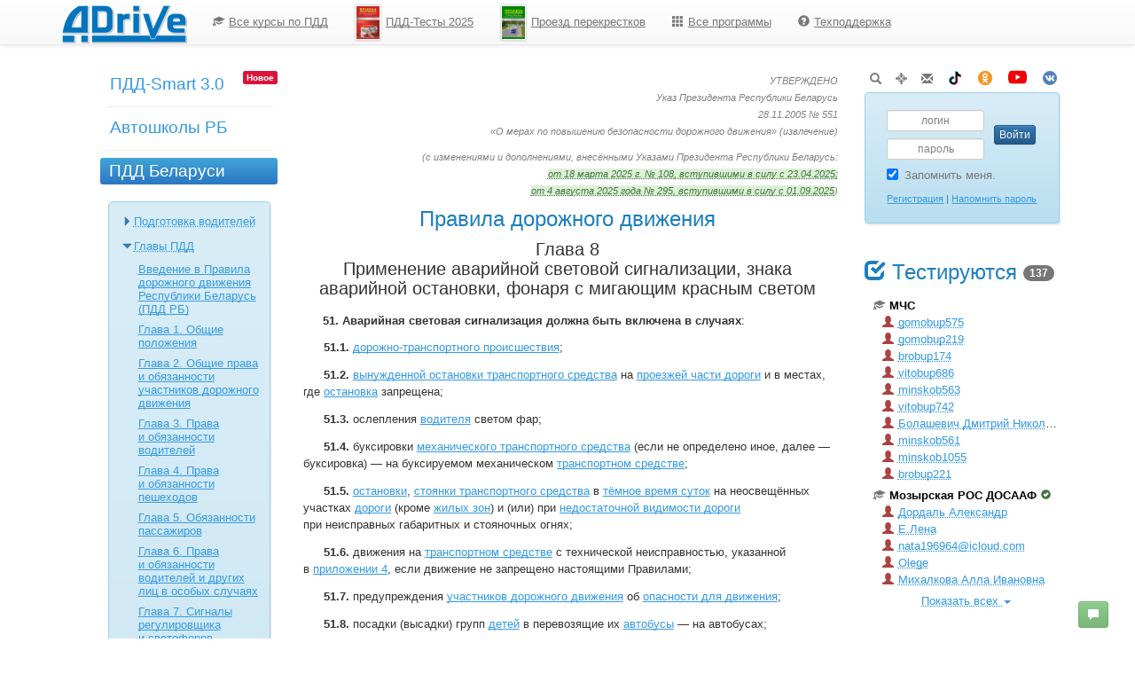

--- FILE ---
content_type: text/html; charset=utf-8
request_url: https://adrive.by/pdd/by?chap=ch8
body_size: 25188
content:

<!DOCTYPE html>
<html lang="ru">
<head><title>
	Глава 8. Применение аварийной световой сигнализации, знака аварийной остановки, фонаря с мигающим красным светом
</title><meta charset="UTF-8" /><meta name="keywords" content="Правила дорожного движения 2025 ПДД онлайн тесты тестирование экзамен ГАИ теоретический конспект безопасность автомобильный белорусский интерактивный электронный мультимедийный Запоминалки Группировки виртуальная автошкола экспресс вопросы задачи зачет автокнига" /><meta name="description" content="Глава 8. Применение аварийной световой сигнализации, знака аварийной остановки, фонаря с мигающим красным светом" /><meta name="viewport" content="width=device-width, initial-scale=1.0" /><meta http-equiv="X-UA-Compatible" content="IE=edge" /><link rel="stylesheet" href="../CSS/bootstrap.min.css" /><link rel="stylesheet" href="../CSS/bootstrap-theme.min.css" /><link type="text/css" href="../CSS/main.css" rel="stylesheet" /><link type="text/css" href="../CSS/chat.css" rel="stylesheet" /><link rel="apple-touch-icon" sizes="180x180" href="/Images/apple-touch-icon.png" /><link rel="manifest" href="/Images/site.webmanifest" /><link rel="mask-icon" href="/Images/safari-pinned-tab.svg" color="#2d8af0" /><link rel="shortcut icon" type="image/x-icon" href="/Images/favicon.ico" /><meta name="apple-mobile-web-app-title" content="ADrive" /><meta name="application-name" content="ADrive" /><meta name="msapplication-TileColor" content="#2D89EF" /><meta name="msapplication-config" content="/Images/browserconfig.xml" /><meta name="theme-color" content="#1B5EAB" />

    <script type="text/javascript">
        var baseurl = '../';
        var appurl = '/';
    </script>

    <script type="text/javascript" src='../js/jquery-1.12.4.min.js'></script>
    <script type="text/javascript" src='../js/querystring.js'></script>
    <script type="text/javascript" src='../js/main.js'></script>

    
    

    <link rel="stylesheet" href='../CSS/jquery.cluetip.css' type="text/css" />
    <link rel="stylesheet" href='../CSS/jquery.tree.css' type="text/css" />
    <link rel="stylesheet" href='../CSS/pdd.css' type="text/css" />
    
    <script type="text/javascript" src='../js/jquery.tree.js'></script> 
    <script type="text/javascript" src='../js/jquery.hoverIntent.min.js'></script>
    <script type="text/javascript" src='../js/jquery.cluetip.min.js'></script>
    <script type="text/javascript" src='../js/audio.js'></script>

    <script type="text/javascript">
        $(function () {
            $(window).on('hashchange', HighlightHashItem);

            HighlightHashItem();

            $('#branchtree').Tree().show().find('a.ajaxlink').click(function () {
                $(this).parent().prev().click();
                return false;
            });

            $('#branchtree ul:has(a.currchapter)').attr('rel', '1').parents('label').prevAll('span').click();

            $('#content a.ajaxlink.collapsed').before('<i class="glyphicon glyphicon-menu-down small" style="margin-right: 5px;" aria-hidden="true"></i>');

            $('#content a.ajaxlink.collapsed:contains("Изменения")').click();

            $('.tglChange:not([onclick])').click(function () {
                $.merge($('#content').find('ins,del'), $(this)).toggleClass('bg-success').toggleClass('text-success');
            }).click();

            $('#content a').not('#content .pdd-toc a, #pdd_doclist a, a.tglChange').each(function () {
                AssignTooltip(this);
            });

            $(document).click(function () {
                $(document).trigger('hideCluetip');
                $('#content .bg-info').removeClass('bg-info');
            });

            // Audio
            if (window.HTMLAudioElement) {
                InitAudio('/WebFiles/Study/PDD/BY/MP3/');
            }
            else {
                $('#content .audio').remove();
            }

            $('.full-pdd' + ($('.full-pdd').length ? ', #cluetip' : '')).on('click', 'a[href*="#"]:not(#pdd_doclist a)', function (event) {
                event.preventDefault();

                var hash = $(this).attr('href').split('#').pop();

                $('html, body').animate({
                    scrollTop: $('.full-pdd [id="' + hash + '"]').first().offset().top - $(window).height() / 2 // To the center of the page
                }, 300, function () {
                    history.pushState({}, '', "#" + hash);
                    HighlightHashItem();
                });

                return false;
            });
        });

        function HighlightHashItem() {
            var sel = $('[id="' + window.location.hash.slice(1) + '"]').first();

            if (sel.length && !sel.is($('#content > div').first())) {
                $('#content .bg-info').removeClass('bg-info');
                sel.addClass('bg-info');
            }
        }
    </script>

    <style type="text/css">
        .themesEnum li::before
        {
            display: none;
        }

        form[action*='fulltext'] + div#cluetip a,
        .full-pdd a:not([href^='http']):not(#pdd_doclist a)
        {
            text-decoration-style: dotted;
        }
    </style>
</head>
<body>
    <form method="post" action="./by?chap=ch8" onsubmit="javascript:return WebForm_OnSubmit();" id="aspnetForm">
<div class="aspNetHidden">
<input type="hidden" name="__EVENTTARGET" id="__EVENTTARGET" value="" />
<input type="hidden" name="__EVENTARGUMENT" id="__EVENTARGUMENT" value="" />
<input type="hidden" name="__VIEWSTATE" id="__VIEWSTATE" value="jTjxxfv51/mgGQYbAQwX12zmi1MglQ4wU2hT/o01oLnEGLJneDh+rQEfNEf4Y4a7C95MJuL+uJMzxzrqUxxuK4sg/7XKABl4oaNbnib+qosMWC/IW3EpU4f+n/iGzMttO/w0P/LqXaDBJUnC3whdXXfvdg4lj2Gjgq/1wJyOXi+OOb3koIzKW+VlE1htAxWWkCoJqts9elV1NGukAMoEa8yF7n8=" />
</div>

<script type="text/javascript">
//<![CDATA[
var theForm = document.forms['aspnetForm'];
if (!theForm) {
    theForm = document.aspnetForm;
}
function __doPostBack(eventTarget, eventArgument) {
    if (!theForm.onsubmit || (theForm.onsubmit() != false)) {
        theForm.__EVENTTARGET.value = eventTarget;
        theForm.__EVENTARGUMENT.value = eventArgument;
        theForm.submit();
    }
}
//]]>
</script>


<script src="/WebResource.axd?d=pynGkmcFUV13He1Qd6_TZHuxpm-HvQYbTSNmXWQ1B0vm8KcaOElIOmeEGP1Vvf0XwEuXwg2&amp;t=638958067500648829" type="text/javascript"></script>


<script src="../js/js.cookie.min.js" type="text/javascript"></script>
<script src="../js/jquery.signalR-2.4.3.min.js" type="text/javascript"></script>
<script src="../signalr/hubs" type="text/javascript"></script>
<script src="../js/chat.js" type="text/javascript"></script>
<script src="/ScriptResource.axd?d=zvkqIRNUspAvS1yKeFhMb6Z7XWxDk3-gnN-NLvyUCkQwFxxbuwUu0xPAWWLqYuYyzi-UClQiTnAAepreEe457THnLoS2iN9u_rbbM1k0aNWuhHiNJnsJQyywtHus1zrLO7PpSw2&amp;t=ffffffffc2a6ae8f" type="text/javascript"></script>
<script src="/ScriptResource.axd?d=nv7asgRUU0tRmHNR2D6t1J2Xv4dlBHfwTj17e7kkno6EobllnRAajwimmL_PzYr531OK0adFMTpnK6p2JILvpokb_o5foHD70WvkkQuip0ddf549TYQMIyNhJoJ1u3POsMXOxg2&amp;t=ffffffffc2a6ae8f" type="text/javascript"></script>
<script src="/ScriptResource.axd?d=NJmAwtEo3Ipnlaxl6CMhvu188h504LLuTFV7Gy4Ut1xm3ns2g-NXstjq6efxZpTUtlIgg2Jee0t6-41AiwBmN5B6CgWnVuvTDcBe7PcawwOiMtw0tkbv9auidzARgiFbmxhmX-MdUjEL3Yhdm6vyayJ3MCY1&amp;t=74a40145" type="text/javascript"></script>
<script src="/ScriptResource.axd?d=dwY9oWetJoJoVpgL6Zq8OC8mwppf9WvOQTgSO2GZPqJpzcIp5SEcZWwIcfDUcRrUXIZ3HLTtiNjKbQ1RRmzkzE5GLpJZ5Z848Wx-dFr1c7we4jv6D6pzO8PQI53r6N9r4ZbATL4yV8k0QqrnkENA5xvgA_c1&amp;t=74a40145" type="text/javascript"></script>
<script type="text/javascript">
//<![CDATA[
function WebForm_OnSubmit() {
if (typeof(ValidatorOnSubmit) == "function" && ValidatorOnSubmit() == false) return false;
return true;
}
//]]>
</script>

<div class="aspNetHidden">

	<input type="hidden" name="__VIEWSTATEGENERATOR" id="__VIEWSTATEGENERATOR" value="AB300280" />
	<input type="hidden" name="__EVENTVALIDATION" id="__EVENTVALIDATION" value="whs5Gt6LpclQnf65Hk0cnrD77Ed3pFQQn96/OgvqehChJJPsfXxj0TxwS5ZNucRqHWBEQz2NelFZ6ZR6wEUsWOvafeKoHzpsrGXYUyzFJV9TgkXJMs19gDnX0KvdGTryYHp+0zmbIFWNHcVKaUweVDH4aHXlFAd7wjBL3/QOdFSphmbj" />
</div>
    <script type="text/javascript">
//<![CDATA[
Sys.WebForms.PageRequestManager._initialize('ctl00$ScriptManagerMaster', 'aspnetForm', [], [], [], 90, 'ctl00');
//]]>
</script>


    <header class="navbar navbar-default navbar-static-top semitransparent">
        <div class="container">
            <div class="navbar-header">
                <button type="button" class="navbar-toggle visible-xs" style="padding-bottom: 5px;" data-toggle="row-offcanvas-right" title="Профиль пользователя">
                    <i class="glyphicon glyphicon-user" aria-hidden="true" style="vertical-align: top;"></i>
                </button>
                <button type="button" class="navbar-toggle collapsed" data-toggle="collapse" style="padding-bottom: 5px;" data-target="#navbar" aria-expanded="false" aria-controls="navbar" title="Меню">
                    <i class="glyphicon glyphicon-triangle-bottom" aria-hidden="true"></i>
                </button>
                <button type="button" class="navbar-toggle pull-left visible-xs" style="margin-left: 10px;" data-toggle="row-offcanvas-left" title="Разделы сайта">
                    <span class="icon-bar line-one"></span>
                    <span class="icon-bar line-two"></span>
                    <span class="icon-bar line-three"></span>
                </button>
                <a title="Перейти на главную страницу" class="navbar-brand logo" href="../"><img title="Перейти на главную страницу" src="../Images/ADrive.svg" alt="" /></a>
            </div>
            <nav id="navbar" class="collapse navbar-collapse">
                <div id="ctl00_MainMenu_MenuLeft">
	<ul class="level1 nav navbar-nav">
		<li><a title="Онлайн-курсы по ПДД" class="level1" href="../study"><i class='glyphicon glyphicon-education' aria-hidden='true' ></i>Все курсы по ПДД</a></li><li><a title="Тесты по ПДД для подготовки к экзамену в ГАИ" class="level1" href="../products/tests"><img src="../Images/TestsDisk.png" alt="Тесты по ПДД для подготовки к экзамену в ГАИ" title="Тесты по ПДД для подготовки к экзамену в ГАИ" class="icon" />ПДД-Тесты 2025</a></li><li><a title="Программа для изучения правил проезда перекрестков" class="level1" href="../products/crossroads"><img src="../Images/Crossroads.png" alt="Программа для изучения правил проезда перекрестков" title="Программа для изучения правил проезда перекрестков" class="icon" />Проезд перекрестков</a></li><li><a title="Все программы ADrive" class="level1" href="../products"><i class='glyphicon glyphicon-th' aria-hidden='true' ></i>Все программы</a></li><li><a title="Техническая поддержка" class="level1" href="../support"><i class='glyphicon glyphicon-question-sign' aria-hidden='true' ></i>Техподдержка</a></li>
	</ul>
</div>


            </nav>
        </div>
    </header>

    <div class="container-fluid" style="margin-top: -10px">
        <div class="row row-offcanvas">
            <div id="ctl00_LeftPane" class="col-xs-12 col-sm-3 col-md-3 col-lg-offset-1 col-lg-2 sidebar-offcanvas hidden-xs">
	
                <br />
                <aside class="leftPanel">
                    
                    <div id="ctl00_LeftMenu_MenuLeft">
		<ul class="level1 LeftMenu">
			<li><a title="Изучение ПДД Респулики Беларусь" class="level1" href="../study">ПДД-Smart 3.0</a><img src="/Images/Seperator.png" alt="" class="separator" /></li><li><a title="Автошколы Республики Беларусь" class="level1" href="../schools/">Автошколы РБ</a><img src="/Images/Seperator.png" alt="" class="separator" /></li><li><a title="Правила дорожного движения Республики Беларусь" class="level1 selected" href="by">ПДД Беларуси</a></li>
		</ul>
	</div>


                    <br />
                    
    <ul id="branchtree" class="testsEnum alert alert-info box-shadow"><li><label><a href="#" class="ajaxlink" title="Подготовка водителей механических транспортных средств в Республике Беларусь">Подготовка водителей</a><ul rel="0" class="themesEnum" data-code="0">
      <li><a href="?chap=cat_b">Подготовка водителей категории «B»</a></li>
    </ul></label></li>
<li><label><a href="#" class="ajaxlink" title="Главы Правил дорожного движения Республики Беларусь">Главы ПДД</a><ul rel="0" class="themesEnum" data-code="2">
      <li><a href="?chap=pdd">Введение в Правила дорожного движения Республики Беларусь (ПДД РБ)</a></li>
      <li><a href="?chap=ch1">Глава 1. Общие положения</a></li>
      <li><a href="?chap=ch2">Глава 2. Общие права и обязанности участников дорожного движения</a></li>
      <li><a href="?chap=ch3">Глава 3. Права и обязанности водителей</a></li>
      <li><a href="?chap=ch4">Глава 4. Права и обязанности пешеходов</a></li>
      <li><a href="?chap=ch5">Глава 5. Обязанности пассажиров</a></li>
      <li><a href="?chap=ch6">Глава 6. Права и обязанности водителей и других лиц в особых случаях</a></li>
      <li><a href="?chap=ch7">Глава 7. Сигналы регулировщика и светофоров</a></li>
      <li><a class="currchapter">Глава 8. Применение аварийной световой сигнализации, знака аварийной остановки, фонаря с мигающим красным светом</a></li>
      <li><a href="?chap=ch9">Глава 9. Маневрирование</a></li>
      <li><a href="?chap=ch10">Глава 10. Расположение транспортных средств на проезжей части дороги</a></li>
      <li><a href="?chap=ch11">Глава 11. Скорость движения транспортных средств</a></li>
      <li><a href="?chap=ch12">Глава 12. Обгон, встречный разъезд</a></li>
      <li><a href="?chap=ch13">Глава 13. Проезд перекрёстков</a></li>
      <li><a href="?chap=ch14">Глава 14. Пешеходные переходы, велосипедные переезды и остановочные пункты маршрутных транспортных средств</a></li>
      <li><a href="?chap=ch15">Глава 15. Преимущество маршрутных транспортных средств</a></li>
      <li><a href="?chap=ch16">Глава 16. Железнодорожные переезды</a></li>
      <li><a href="?chap=ch17">Глава 17. Движение по автомагистрали</a></li>
      <li><a href="?chap=ch18">Глава 18. Движение в жилой и пешеходной зонах, на прилегающей территории</a></li>
      <li><a href="?chap=ch19">Глава 19. Остановка и стоянка транспортных средств</a></li>
      <li><a href="?chap=ch20">Глава 20. Движение на велосипедах, средствах персональной мобильности и мопедах</a></li>
      <li><a href="?chap=ch21">Глава 21. Движение гужевых транспортных средств, всадников и прогон скота</a></li>
      <li><a href="?chap=ch22">Глава 22. Пользование внешними световыми приборами и звуковыми сигналами транспортных средств</a></li>
      <li><a href="?chap=ch23">Глава 23. Перевозка пассажиров</a></li>
      <li><a href="?chap=ch24">Глава 24. Перевозка грузов</a></li>
      <li><a href="?chap=ch25">Глава 25. Буксировка механических транспортных средств</a></li>
      <li><a href="?chap=ch26">Глава 26. Основные положения о допуске транспортных средств к участию в дорожном движении, их техническое состояние, оборудование</a></li>
      <li><a href="?chap=ch27">Глава 27. Обязанности должностных и иных лиц по обеспечению безопасности дорожного движения</a></li>
    </ul></label></li>
<li><label><a href="#" class="ajaxlink" title="ПДД РБ. Приложение 1. Дорожные светофоры">Дорожные светофоры</a><ul rel="0" class="themesEnum" data-code="3">
      <li><a href="?chap=ap1">Виды дорожных светофоров</a></li>
    </ul></label></li>
<li><label><a href="#" class="ajaxlink" title="ПДД РБ. Приложение 2. Дорожные знаки">Дорожные знаки</a><ul rel="0" class="themesEnum" data-code="4">
      <li><a href="?chap=ap2_ch1">Описание дорожных знаков</a></li>
      <li><a href="?chap=ap2_ch1_pr1">§ 1. Предупреждающие знаки</a></li>
      <li><a href="?chap=ap2_ch1_pr2">§ 2. Знаки приоритета</a></li>
      <li><a href="?chap=ap2_ch1_pr3">§ 3. Запрещающие знаки</a></li>
      <li><a href="?chap=ap2_ch1_pr4">§ 4. Предписывающие знаки</a></li>
      <li><a href="?chap=ap2_ch1_pr5">§ 5. Информационно-указательные знаки</a></li>
      <li><a href="?chap=ap2_ch1_pr6">§ 6. Знаки сервиса</a></li>
      <li><a href="?chap=ap2_ch1_pr7">§ 7. Знаки дополнительной информации (таблички)</a></li>
      <li><a href="?chap=ap2_ch2_pr0">Глава 2. Изображение дорожных знаков</a></li>
      <li><a href="?chap=ap2_ch2_pr1">§ 1. Предупреждающие знаки (изображения)</a></li>
      <li><a href="?chap=ap2_ch2_pr2">§ 2. Знаки приоритета (изображения)</a></li>
      <li><a href="?chap=ap2_ch2_pr3">§ 3. Запрещающие знаки (изображения)</a></li>
      <li><a href="?chap=ap2_ch2_pr4">§ 4. Предписывающие знаки (изображения)</a></li>
      <li><a href="?chap=ap2_ch2_pr5">§ 5. Информационно-указательные знаки (изображения)</a></li>
      <li><a href="?chap=ap2_ch2_pr6">§ 6. Знаки сервиса (изображения)</a></li>
      <li><a href="?chap=ap2_ch2_pr7">§ 7. Знаки дополнительной информации (изображения)</a></li>
    </ul></label></li>
<li><label><a href="#" class="ajaxlink" title="ПДД РБ. Приложение 3. Дорожная разметка">Дорожная разметка</a><ul rel="0" class="themesEnum" data-code="5">
      <li><a href="?chap=ap3_ch1">Глава 1. Общие положения о дорожной разметке</a></li>
      <li><a href="?chap=ap3_ch2">Глава 2. Горизонтальная дорожная разметка</a></li>
      <li><a href="?chap=ap3_ch3">Глава 3. Вертикальная дорожная разметка</a></li>
    </ul></label></li>
<li><label><a href="#" class="ajaxlink" title="ПДД РБ. Приложение 4. Перечень неисправностей транспортных средств и условий, при которых запрещается их участие в дорожном движении">Неисправности</a><ul rel="0" class="themesEnum" data-code="6">
      <li><a href="?chap=ap4_ch0">Введение</a></li>
      <li><a href="?chap=ap4_ch1">Глава 1. Тормозные системы</a></li>
      <li><a href="?chap=ap4_ch2">Глава 2. Рулевое управление</a></li>
      <li><a href="?chap=ap4_ch3">Глава 3. Внешние световые приборы</a></li>
      <li><a href="?chap=ap4_ch4">Глава 4. Стеклоочистители и стеклоомыватели ветрового стекла</a></li>
      <li><a href="?chap=ap4_ch5">Глава 5. Колёса и шины</a></li>
      <li><a href="?chap=ap4_ch6">Глава 6. Двигатель</a></li>
      <li><a href="?chap=ap4_ch7">Глава 7. Прочие элементы конструкции транспортного средства</a></li>
    </ul></label></li>
<li><label><a href="#" class="ajaxlink" title="ПДД РБ. Приложение 5. Опознавательные знаки транспортных средств">Опознавательные знаки</a><ul rel="0" class="themesEnum" data-code="7">
      <li><a href="?chap=ap5">Опознавательные знаки транспортных средств</a></li>
    </ul></label></li>
<li><label><a href="#" class="ajaxlink" title="Основы управления транспортным средством и безопасность движения">Безопасность движения</a><ul rel="0" class="themesEnum" data-code="11">
      <li><a href="?chap=drs">Безопасность дорожного движения. Оглавление</a></li>
      <li><a href="?chap=drs_ch1">Глава 1. Классификация и причины ДТП</a></li>
      <li><a href="?chap=drs_ch2">Глава 2. Основы использования органов управления автомобилем</a></li>
      <li><a href="?chap=drs_ch3">Глава 3. Эксплуатационные свойства автомобиля</a></li>
      <li><a href="?chap=drs_ch4">Глава 4. Основы маневрирования автомобилем</a></li>
      <li><a href="?chap=drs_ch5">Глава 5. Основы психофизиологии труда водителя</a></li>
      <li><a href="?chap=drs_ch6">Глава 6. Этика поведения водителя автомобиля</a></li>
      <li><a href="?chap=drs_ch7">Глава 7. Дорожные условия</a></li>
      <li><a href="?chap=drs_ch8">Глава 8. Движение на перекрёстках, пешеходных переходах, железнодорожных переездах</a></li>
      <li><a href="?chap=drs_ch9">Глава 9. Управление автомобилем в транспортном потоке</a></li>
      <li><a href="?chap=drs_ch10">Глава 10. Управление автомобилем в особых условиях</a></li>
      <li><a href="?chap=drs_ch11">Глава 11. Действия в опасных для перевозки пассажиров и грузов ситуациях</a></li>
    </ul></label></li>
<li><label><a href="#" class="ajaxlink" title="Первая помощь пострадавшим при дорожно-транспортных происшествиях">Первая помощь при ДТП</a><ul rel="0" class="themesEnum" data-code="8">
      <li><a href="?chap=med">Первая помощь пострадавшим при ДТП. Оглавление</a></li>
      <li><a href="?chap=med_ch1">Глава 1. Наружные кровотечения</a></li>
      <li><a href="?chap=med_ch2">Глава 2. Обморок, травматический шок, клиническая смерть, сотрясение головного мозга</a></li>
      <li><a href="?chap=med_ch3">Глава 3. Оживление или реанимация</a></li>
      <li><a href="?chap=med_ch4">Глава 4. Термические и химические ожоги</a></li>
      <li><a href="?chap=med_ch5">Глава 5. Вывихи и ушибы</a></li>
      <li><a href="?chap=med_ch6">Глава 6. Раны и переломы</a></li>
      <li><a href="?chap=med_ch7">Глава 7. Отравление бензином или выхлопными газами</a></li>
      <li><a href="?chap=med_ch8">Глава 8. Травма живота</a></li>
      <li><a href="?chap=med_ch9">Глава 9. Повязки</a></li>
      <li><a href="?chap=med_ch10">Глава 10. Транспортировка пострадавших</a></li>
      <li><a href="?chap=med_ch11">Глава 11. Обморожение</a></li>
      <li><a href="?chap=med_ch12">Глава 12. Общие вопросы</a></li>
    </ul></label></li>
<li><label><a href="#" class="ajaxlink" title="Правовые основы дорожного движения. Штрафы и ответственность за нарушения ПДД РБ">Правовые основы дорожного движения</a><ul rel="0" class="themesEnum" data-code="9">
      <li><a href="?chap=pr_zdd">Закон О дорожном движении</a></li>
      <li><a href="?chap=pr_koap">Административная ответственность</a></li>
      <li><a href="?chap=pr_gk">Гражданская ответственность</a></li>
      <li><a href="?chap=pr_uk">Уголовная ответственность</a></li>
    </ul></label></li>
<li><label><a href="#" class="ajaxlink" title="Законодательная база по Правилам дорожного движения Республики Беларусь">Указы по ПДД</a><ul rel="0" class="themesEnum" data-code="1">
      <li><a href="?chap=dc2005_nb551">Указ № 551 от 28.10.2005</a></li>
      <li><a href="?chap=dc2014_nb483">Указ № 483 от 13.10.2014</a></li>
      <li><a href="?chap=dc2015_nb349">Указ № 349 от 10.09.2015</a></li>
      <li><a href="?chap=dc2019_nb492">Указ № 492 от 31.12.2019</a></li>
      <li><a href="?chap=p32200145">Указ № 145 от 18.04.2022</a></li>
      <li><a href="?chap=p32500295">Указ № 295 от 04.08.2025</a></li>
    </ul></label></li></ul>
    <br />
    <p class="text-center">
        <a id="ctl00_ContentLeftPlaceHolder_FullTextLink" title="Текст ПДД на одной странице" href="/pdd/by?chap=fulltext">
            <i class="glyphicon glyphicon-book" aria-hidden="true" style="margin-right: 5px;"></i>Полный текст ПДД
        </a>
    </p>
    <p class="text-center">
        <a id="ctl00_ContentLeftPlaceHolder_ChangesLink" title="Описание изменений в Правила дорожного движения Республики Беларусь" href="../changes">
            <i class="glyphicon glyphicon-text-size" aria-hidden="true" style="margin-right: 5px;"></i>Изменения в ПДД
        </a>
    </p>

                </aside>
            
</div>
            <div id="ctl00_CenterPane" class="col-xs-12 col-sm-6 col-md-6 col-lg-6">
	
                <main class="contentPanel castable">
                    
    
    <div id="content"><div id="ch8" ><div class="pdd-header"><p><small>УТВЕРЖДЕНО<br />Указ Президента Республики Беларусь<br />28.11.2005 № 551<br />
     «О мерах по повышению безопасности дорожного движения»<em class="partially"> (извлечение)</em></small></p><p><small>(с изменениями и дополнениями, внесёнными Указами Президента Республики Беларусь:<br /><a class="tglChange" title="Сменить стиль выделения двух последних изменений ПДД">от 18 марта 2025 г. № 108, вступившими в силу с 23.04.2025;<br />
     от 4 августа 2025 года № 295, вступившими в силу с 01.09.2025</a>)</small></p></div><h1>Правила дорожного движения</h1><h3>Глава 8<br />Применение аварийной световой сигнализации, знака аварийной остановки, фонаря с мигающим красным светом</h3><div class="pdd-item" id="chs_it51"><div class="text"><span class="pdd-num">51.</span> <span class="pdd-text"><strong class="pdd-phrase">Аварийная световая сигнализация должна быть включена в случаях</strong>:</span></div><div class="pdd-item" id="chs_it51.1"><div class="text"><span class="pdd-num">51.1.</span> <span class="pdd-text"><a href="?chap=ch1#chs_it2.18">дорожно-транспортного происшествия</a>;</span></div></div><div class="pdd-item" id="chs_it51.2"><div class="text"><span class="pdd-num">51.2.</span> <span class="pdd-text"><a href="?chap=ch1#chs_it2.9">вынужденной остановки транспортного средства</a> на <a href="?chap=ch1#chs_it2.55">проезжей части дороги</a> и в местах, где <a href="?chap=ch1#chs_it2.41">остановка</a> запрещена;</span></div></div><div class="pdd-item" id="chs_it51.3"><div class="text"><span class="pdd-num">51.3.</span> <span class="pdd-text">ослепления <a href="?chap=ch1#chs_it2.8">водителя</a> светом фар;</span></div></div><div class="pdd-item" id="chs_it51.4"><div class="text"><span class="pdd-num">51.4.</span> <span class="pdd-text">буксировки <a href="?chap=ch1#chs_it2.26">механического транспортного средства</a> (если не определено иное, далее — буксировка) — на буксируемом механическом <a href="?chap=ch1#chs_it2.69">транспортном средстве</a>;</span></div></div><div class="pdd-item" id="chs_it51.5"><div class="text"><span class="pdd-num">51.5.</span> <span class="pdd-text"><a href="?chap=ch1#chs_it2.41">остановки</a>, <a href="?chap=ch1#chs_it2.61">стоянки транспортного средства</a> в <a href="?chap=ch1#chs_it2.63">тёмное время суток</a> на неосвещённых участках <a href="?chap=ch1#chs_it2.15">дороги</a> (кроме <a href="?chap=ch1#chs_it2.21">жилых зон</a>) и (или) при <a href="?chap=ch1#chs_it2.30">недостаточной видимости дороги</a> при неисправных габаритных и стояночных огнях;</span></div></div><div class="pdd-item" id="chs_it51.6"><div class="text"><span class="pdd-num">51.6.</span> <span class="pdd-text">движения на <a href="?chap=ch1#chs_it2.69">транспортном средстве</a> с технической неисправностью, указанной в <a href="?chap=ap4#ap4" class="pdd-permalink">приложении 4</a>, если движение не запрещено настоящими Правилами;</span></div></div><div class="pdd-item" id="chs_it51.7"><div class="text"><span class="pdd-num">51.7.</span> <span class="pdd-text">предупреждения <a href="?chap=ch1#chs_it2.77">участников дорожного движения</a> об <a href="?chap=ch1#chs_it2.37">опасности для движения</a>;</span></div></div><div class="pdd-item" id="chs_it51.8"><div class="text"><span class="pdd-num">51.8.</span> <span class="pdd-text">посадки (высадки) групп <a href="?chap=ch1#chs_it2.14">детей</a> в перевозящие их <a href="?chap=ch1#chs_it2.1">автобусы</a> — на автобусах;</span></div></div><div class="pdd-item" id="chs_it51.9"><div class="text"><span class="pdd-num">51.9.</span> <span class="pdd-text">приближения <a href="?chap=ch1#chs_it2.67">трамвая</a> к зоне остановочного пункта трамвая, обозначенной <a href="?chap=ap2_ch2_pr5#ap2_ch2_it5.13.1g" class="pdd-permalink">дорожными знаками «Остановочный пункт трамвая»</a>, <a href="?chap=ap2_ch2_pr5#ap2_ch2_it5.13.2g" class="pdd-permalink">«Место остановки трамвая»</a> и (или) горизонтальной дорожной <a href="?chap=ap3_ch2#ap3_ch2_it1.17.2g" class="pdd-permalink">разметкой 1.17.2</a>, и во время нахождения его в этой зоне — на трамваях. На трамваях, не оборудованных аварийной световой сигнализацией, должен быть включён световой указатель правого поворота.</span></div></div></div><div class="pdd-item" id="chs_it52"><div class="text"><span class="pdd-num">52.</span> <span class="pdd-text">Аварийную световую сигнализацию рекомендуется включать в случае движения <a href="?chap=ch1#chs_it2.69">транспортного средства</a> задним ходом.</span></div></div><div class="pdd-item" id="chs_it53"><div class="text"><span class="pdd-num">53.</span> <span class="pdd-text"><strong class="pdd-phrase">После включения аварийной световой сигнализации</strong><strong>, а также при её отсутствии или неисправности должен быть незамедлительно выставлен <a href="?chap=ap5#ap5_it2g">знак аварийной остановки</a> (в <a href="?chap=ch1#chs_it2.63">тёмное время суток</a> в дополнение к знаку аварийной остановки может быть выставлен фонарь с мигающим красным светом)</strong>:</span></div><div class="pdd-item" id="chs_it53.1"><div class="text"><span class="pdd-num">53.1.</span> <span class="pdd-text">при <a href="?chap=ch1#chs_it2.18">дорожно-транспортном происшествии</a>;</span></div></div><div class="pdd-item" id="chs_it53.2"><div class="text"><span class="pdd-num">53.2.</span> <span class="pdd-text">при <a href="?chap=ch1#chs_it2.9">вынужденной остановке транспортного средства</a> на <a href="?chap=ch1#chs_it2.55">проезжей части дороги</a> и в местах, где <a href="?chap=ch1#chs_it2.41">остановка</a> запрещена, за исключением прекращения движения <a href="?chap=ch1#chs_it2.69">транспортного средства</a> в связи со скоплением остановившихся на проезжей части дороги других транспортных средств (далее — затор);</span></div></div><div class="pdd-item" id="chs_it53.3"><div class="text"><span class="pdd-num">53.3.</span> <span class="pdd-text">в случае <a href="?chap=ch1#chs_it2.41">остановки</a>, <a href="?chap=ch1#chs_it2.61">стоянки транспортного средства</a> в <a href="?chap=ch1#chs_it2.63">тёмное время суток</a> на неосвещённых участках <a href="?chap=ch1#chs_it2.15">дороги</a> (кроме <a href="?chap=ch1#chs_it2.21">жилых зон</a>) и (или) при <a href="?chap=ch1#chs_it2.30">недостаточной видимости дороги</a> при неисправных габаритных и стояночных огнях.</span></div></div></div><div class="pdd-item" id="chs_it54"><div class="text"><span class="pdd-num">54.</span> <span class="pdd-text"><a href="?chap=ap5#ap5_it2g">Знак аварийной остановки</a> и фонарь с мигающим красным светом устанавливаются на расстоянии, обеспечивающем в конкретной дорожно-транспортной обстановке своевременное предупреждение других <a href="?chap=ch1#chs_it2.8">водителей</a> об опасности, но не менее 15 метров от <a href="?chap=ch1#chs_it2.69">транспортного средства</a> в <a href="?chap=ch1#chs_it2.29">населённых пунктах</a> и не менее 40 метров — вне населённых пунктов.</span></div></div><div class="pdd-item" id="chs_it55"><div class="text"><span class="pdd-num">55.</span> <span class="pdd-text">При отсутствии или неисправности аварийной световой сигнализации на буксируемом <a href="?chap=ch1#chs_it2.26">механическом транспортном средстве</a> или <a href="?chap=ch1#chs_it2.69">транспортном средстве</a>, движущемся с технической неисправностью, на его задней части слева должен быть закреплен <a href="?chap=ap5#ap5_it2g">знак аварийной остановки</a>.</span></div></div></div></div>
        <br />
        <br />
        <table class="table">
		<tr class="active">
			<td id="ctl00_ContentPlaceHolder1_PrevChpter"><i class="glyphicon glyphicon-triangle-left text-muted" aria-hidden="true" style="top: 2px;"></i>&nbsp;<a href="?chap=ch7">Глава 7. Сигналы регулировщика и светофоров</a></td>
			<td id="ctl00_ContentPlaceHolder1_NextChpter" class="text-right"><a href="?chap=ch9">Глава 9. Маневрирование</a>&nbsp;<i class="glyphicon glyphicon-triangle-right text-muted" aria-hidden="true" style="top: 3px;"></i></td>
		</tr>
	</table>
	
        <audio id="player">
        </audio>
    

                </main>
            
</div>
            <div id="ctl00_RightPane" class="col-xs-12 col-sm-3 col-md-3 col-lg-2 sidebar-offcanvas hidden-xs">
	
                <br />
                <div class="rightpane" align="center">
                    <div class="text-nowrap" style="padding-bottom: 5px;">
                        <a id="ctl00_Navigation_SearchLink" title="Поиск" class="navigation text-muted" AlternateText="" href="../search">
    <i class="glyphicon glyphicon-search"></i></a>
<a id="ctl00_Navigation_SiteMapLink" title="Карта сайта" class="navigation text-muted" AlternateText="" href="../sitemap">
    <i class="glyphicon glyphicon-screenshot"></i></a>
<a id="ctl00_Navigation_SupportLink" title="Обратная связь" class="navigation text-muted" AlternateText="" href="../support">
    <i class="glyphicon glyphicon-envelope"></i></a>
<a title="ТикТок" class="navigation" href="https://www.tiktok.com/@pdd.adrive" target="_blank"><img title="ТикТок" src="../Images/tiktok.svg" alt="" /></a>
<a title="Группа в «Одноклассниках»" class="navigation" href="https://ok.ru/pddadrive" target="_blank"><img title="Группа в «Одноклассниках»" src="../Images/ok.svg" alt="" /></a>
<a title="Канал на YouTube" class="navigation" href="https://www.youtube.com/@pdd.adrive" target="_blank"><img title="Канал на YouTube" src="../Images/youtube.svg" alt="" style="height:23px;width:23px;" /></a>
<a title="Группа «ВКонтакте»" class="navigation" href="https://vk.com/pddadrive" target="_blank"><img title="Группа «ВКонтакте»" src="../Images/vk.svg" alt="" /></a>
                    </div>
                    <div class="alert alert-info box-shadow login">
                        <div>
                            
        <div onkeypress="javascript:return WebForm_FireDefaultButton(event, &#39;ctl00_LoginPanel_Login1_LoginLinkButton&#39;)">
		
            <table id="loginfield">
                <tr>
                    <td>
                        <input name="ctl00$LoginPanel$Login1$UserName" type="text" maxlength="60" id="ctl00_LoginPanel_Login1_UserName" tabindex="1" title="Имя пользователя" class="form-control input-sm login-textbox" placeholder="логин" autocomplete="username" />
                        <span id="ctl00_LoginPanel_Login1_UserNameRequired" title="Введите имя пользователя" style="display:none;"></span>
                        <span id="ctl00_LoginPanel_Login1_RegExpValidatorName" title="Недопустимые символы «=&lt;>;,^&#39;/()#&quot;»." style="display:none;"></span>
                    </td>
                    <td rowspan="2">
                        <input type="submit" name="ctl00$LoginPanel$Login1$LoginLinkButton" value="Войти" onclick="return ValidateClick(&#39;LoginGroup&#39;);WebForm_DoPostBackWithOptions(new WebForm_PostBackOptions(&quot;ctl00$LoginPanel$Login1$LoginLinkButton&quot;, &quot;&quot;, true, &quot;LoginGroup&quot;, &quot;&quot;, false, false))" id="ctl00_LoginPanel_Login1_LoginLinkButton" tabindex="4" class="btn btn-primary btn-xs" />
                    </td>
                </tr>
                <tr>
                    <td>
                        <input name="ctl00$LoginPanel$Login1$Password" type="password" maxlength="32" id="ctl00_LoginPanel_Login1_Password" tabindex="2" title="Пароль для входа" class="form-control input-sm login-textbox" placeholder="пароль" autocomplete="current-password" />
                        <span id="ctl00_LoginPanel_Login1_PasswordRequired" title="Введите пароль" style="display:none;"></span>
                    </td>
                </tr>
                <tr>
                    <td colspan="2">
                        <div class="checkbox text-muted text-left" style="margin: 0">
                            <label>
                                <input id="ctl00_LoginPanel_Login1_RememberMe" type="checkbox" name="ctl00$LoginPanel$Login1$RememberMe" checked="checked" tabindex="3" /> Запомнить меня.
                            </label>
                        </div>
                    </td>
                </tr>
                <tr>
                    <td colspan="2" class="small">
                        <a href="../register">Регистрация</a> |
                        <a href="../recovery">Напомнить пароль</a>
                    </td>
                </tr>
            </table>
            <div class="small wrap">
                <span id="ctl00_LoginPanel_Login1_FailureText" class="text-danger"></span>
            </div>
        
	</div>
    

                        </div>
                    </div>
                    <br />
                    
                    
        <h1 class="text-nowrap">
            <i class="glyphicon glyphicon-check" aria-hidden="true"></i> Тестируются
            <span id="ctl00__ctrl_0_RepeaterUsers_ctl00_UsersCount" title="Количество пользователей онлайн" class="badge" style="margin-top: -3px;">137</span>
        </h1>
        <dl class="text-left center-block onlinelist" data-nosnippet="true">
    
        <dt><a id="ctl00__ctrl_0_RepeaterUsers_ctl01_GroupName" title="МЧС" href="/schools/10007575" target="_blank"><i class="glyphicon glyphicon-education text-muted"></i>МЧС</a></dt>
        <dd>
            <a title="Зарегистрирован 7 месяцев назад (09.06.2025)" class="sc_name ajaxlink">
                <i class='glyphicon glyphicon-user text-danger' aria-hidden="true"></i>gomobup575</a>
        </dd>
        
    
        
        <dd>
            <a title="Зарегистрирован 7 месяцев назад (09.06.2025)" class="sc_name ajaxlink">
                <i class='glyphicon glyphicon-user text-danger' aria-hidden="true"></i>gomobup219</a>
        </dd>
        
    
        
        <dd>
            <a title="Зарегистрирован 6 месяцев назад (18.07.2025)" class="sc_name ajaxlink">
                <i class='glyphicon glyphicon-user text-danger' aria-hidden="true"></i>brobup174</a>
        </dd>
        
    
        
        <dd>
            <a title="Зарегистрирован 4 месяца назад (02.09.2025)" class="sc_name ajaxlink">
                <i class='glyphicon glyphicon-user text-danger' aria-hidden="true"></i>vitobup686</a>
        </dd>
        
    
        
        <dd>
            <a title="Зарегистрирован 6 месяцев назад (30.06.2025)" class="sc_name ajaxlink">
                <i class='glyphicon glyphicon-user text-danger' aria-hidden="true"></i>minskob563</a>
        </dd>
        
    
        
        <dd>
            <a title="Зарегистрирован 4 месяца назад (02.09.2025)" class="sc_name ajaxlink">
                <i class='glyphicon glyphicon-user text-danger' aria-hidden="true"></i>vitobup742</a>
        </dd>
        
    
        
        <dd>
            <a title="mingorup282
Зарегистрирован 5 месяцев назад (23.07.2025)" class="sc_name ajaxlink">
                <i class='glyphicon glyphicon-user text-danger' aria-hidden="true"></i>Болашевич Дмитрий Николаевич</a>
        </dd>
        
    
        
        <dd>
            <a title="Зарегистрирован 6 месяцев назад (30.06.2025)" class="sc_name ajaxlink">
                <i class='glyphicon glyphicon-user text-danger' aria-hidden="true"></i>minskob561</a>
        </dd>
        
    
        
        <dd>
            <a title="Зарегистрирован 6 месяцев назад (30.06.2025)" class="sc_name ajaxlink">
                <i class='glyphicon glyphicon-user text-danger' aria-hidden="true"></i>minskob1055</a>
        </dd>
        
    
        
        <dd>
            <a title="Зарегистрирован 6 месяцев назад (18.07.2025)" class="sc_name ajaxlink">
                <i class='glyphicon glyphicon-user text-danger' aria-hidden="true"></i>brobup221</a>
        </dd>
        
    
        <dt><a id="ctl00__ctrl_0_RepeaterUsers_ctl11_GroupName" title="Мозырская РОС ДОСААФ" href="/schools/10007203" target="_blank"><i class="glyphicon glyphicon-education text-muted"></i>Мозырская РОС ДОСААФ<i class="glyphicon glyphicon-ok-sign small text-success" title="Ключевой партнёр"></i></a></dt>
        <dd>
            <a title="Зарегистрирован 4 месяца назад (21.08.2025)" class="sc_name ajaxlink">
                <i class='glyphicon glyphicon-user text-danger' aria-hidden="true"></i>Дордаль Александр</a>
        </dd>
        
    
        
        <dd>
            <a title="Зарегистрирован месяц назад (25.11.2025)" class="sc_name ajaxlink">
                <i class='glyphicon glyphicon-user text-danger' aria-hidden="true"></i>Е.Лена</a>
        </dd>
        
    
        
        <dd>
            <a title="Зарегистрирован 2 месяца назад (24.10.2025)" class="sc_name ajaxlink">
                <i class='glyphicon glyphicon-user text-danger' aria-hidden="true"></i>nata196964@icloud.com</a>
        </dd>
        
    
        
        <dd>
            <a title="Зарегистрирован месяц назад (30.11.2025)" class="sc_name ajaxlink">
                <i class='glyphicon glyphicon-user text-danger' aria-hidden="true"></i>Olege</a>
        </dd>
        
    
        
        <dd>
            <a title="Зарегистрирован 2 месяца назад (15.11.2025)" class="sc_name ajaxlink">
                <i class='glyphicon glyphicon-user text-danger' aria-hidden="true"></i>Михалкова Алла Ивановна</a>
        </dd>
        <a title="137 пользователей онлайн" class="ajaxlink" role="button" onclick="$(this).remove(); return false;">
            Показать всех <span aria-hidden="true" class="caret">​</span>
        </a>
    
        <dt><a id="ctl00__ctrl_0_RepeaterUsers_ctl16_GroupName" title="Азбука вождения" href="/schools/7001" target="_blank"><i class="glyphicon glyphicon-education text-muted"></i>Азбука вождения</a></dt>
        <dd>
            <a title="Зарегистрирован месяц назад (06.12.2025)" class="sc_name ajaxlink">
                <i class='glyphicon glyphicon-user text-danger' aria-hidden="true"></i>Виктория 1988</a>
        </dd>
        
    
        
        <dd>
            <a title="Зарегистрирован 2 месяца назад (06.11.2025)" class="sc_name ajaxlink">
                <i class='glyphicon glyphicon-user text-danger' aria-hidden="true"></i>Cocopelly</a>
        </dd>
        
    
        
        <dd>
            <a title="Зарегистрирован 3 месяца назад (04.10.2025)" class="sc_name ajaxlink">
                <i class='glyphicon glyphicon-user text-danger' aria-hidden="true"></i>Любовь Журавлева</a>
        </dd>
        
    
        
        <dd>
            <a title="Зарегистрирован 3 месяца назад (04.10.2025)" class="sc_name ajaxlink">
                <i class='glyphicon glyphicon-user text-danger' aria-hidden="true"></i>Валерия Чимарёва</a>
        </dd>
        
    
        <dt><a id="ctl00__ctrl_0_RepeaterUsers_ctl20_GroupName" title="АМОК" href="/schools/7946" target="_blank"><i class="glyphicon glyphicon-education text-muted"></i>АМОК</a></dt>
        <dd>
            <a title="Зарегистрирован 4 месяца назад (09.09.2025)" class="sc_name ajaxlink">
                <i class='glyphicon glyphicon-user text-danger' aria-hidden="true"></i>karina29</a>
        </dd>
        
    
        
        <dd>
            <a title="Зарегистрирован 4 месяца назад (09.09.2025)" class="sc_name ajaxlink">
                <i class='glyphicon glyphicon-user text-danger' aria-hidden="true"></i>vladsolby</a>
        </dd>
        
    
        
        <dd>
            <a title="Зарегистрирован 3 месяца назад (24.09.2025)" class="sc_name ajaxlink">
                <i class='glyphicon glyphicon-user text-danger' aria-hidden="true"></i>LNM</a>
        </dd>
        
    
        <dt><a id="ctl00__ctrl_0_RepeaterUsers_ctl23_GroupName" title="Жокей" href="/schools/7063" target="_blank"><i class="glyphicon glyphicon-education text-muted"></i>Жокей</a></dt>
        <dd>
            <a title="Зарегистрирован 2 месяца назад (10.11.2025)" class="sc_name ajaxlink">
                <i class='glyphicon glyphicon-user text-danger' aria-hidden="true"></i>Юджин Карпович</a>
        </dd>
        
    
        
        <dd>
            <a title="Зарегистрирован 3 года назад (16.03.2022)" class="sc_name ajaxlink">
                <i class='glyphicon glyphicon-user text-danger' aria-hidden="true"></i>senich</a>
        </dd>
        
    
        
        <dd>
            <a title="Зарегистрирован 9 минут назад (17.01.2026)" class="sc_name ajaxlink">
                <i class='glyphicon glyphicon-user text-danger' aria-hidden="true"></i>Erina_rom@mail.ru</a>
        </dd>
        
    
        <dt><a id="ctl00__ctrl_0_RepeaterUsers_ctl26_GroupName" title="Авто-ритет" href="/schools/7017" target="_blank"><i class="glyphicon glyphicon-education text-muted"></i>Авто-ритет</a></dt>
        <dd>
            <a title="Зарегистрирован 3 месяца назад (05.10.2025)" class="sc_name ajaxlink">
                <i class='glyphicon glyphicon-user text-danger' aria-hidden="true"></i>ЮлияЧуприс</a>
        </dd>
        
    
        
        <dd>
            <a title="Зарегистрирован 4 месяца назад (08.09.2025)" class="sc_name ajaxlink">
                <i class='glyphicon glyphicon-user text-danger' aria-hidden="true"></i>Марина Тадеушевна</a>
        </dd>
        
    
        <dt><a id="ctl00__ctrl_0_RepeaterUsers_ctl28_GroupName" title="ВиражАПЦ" href="/schools/7947" target="_blank"><i class="glyphicon glyphicon-education text-muted"></i>ВиражАПЦ</a></dt>
        <dd>
            <a title="Зарегистрирован месяц назад (02.12.2025)" class="sc_name ajaxlink">
                <i class='glyphicon glyphicon-user text-danger' aria-hidden="true"></i>Тюхай Екатерина</a>
        </dd>
        
    
        
        <dd>
            <a title="Зарегистрирован 3 месяца назад (10.10.2025)" class="sc_name ajaxlink">
                <i class='glyphicon glyphicon-user text-danger' aria-hidden="true"></i>Алёна Кульбицкая</a>
        </dd>
        
    
        <dt><a id="ctl00__ctrl_0_RepeaterUsers_ctl30_GroupName" title="ДОСААФ Ленинского района г. Минска" href="/schools/7105" target="_blank"><i class="glyphicon glyphicon-education text-muted"></i>ДОСААФ Ленинского района г. Минска</a></dt>
        <dd>
            <a title="Зарегистрирован 29 дней назад (18.12.2025)" class="sc_name ajaxlink">
                <i class='glyphicon glyphicon-user text-danger' aria-hidden="true"></i>Зыль</a>
        </dd>
        
    
        
        <dd>
            <a title="Зарегистрирован 2 месяца назад (22.10.2025)" class="sc_name ajaxlink">
                <i class='glyphicon glyphicon-user text-danger' aria-hidden="true"></i>Полина Антаневич</a>
        </dd>
        
    
        <dt><a id="ctl00__ctrl_0_RepeaterUsers_ctl32_GroupName" title="Полоцкая РОС ДОСААФ" href="/schools/10007624" target="_blank"><i class="glyphicon glyphicon-education text-muted"></i>Полоцкая РОС ДОСААФ</a></dt>
        <dd>
            <a title="Зарегистрирован 2 месяца назад (17.11.2025)" class="sc_name ajaxlink">
                <i class='glyphicon glyphicon-user text-danger' aria-hidden="true"></i>Ющенко.СС</a>
        </dd>
        
    
        
        <dd>
            <a title="Зарегистрирован 2 месяца назад (14.11.2025)" class="sc_name ajaxlink">
                <i class='glyphicon glyphicon-user text-danger' aria-hidden="true"></i>Veronika77</a>
        </dd>
        
    
        <dt><a id="ctl00__ctrl_0_RepeaterUsers_ctl34_GroupName" title="Пора за руль" href="/schools/7071" target="_blank"><i class="glyphicon glyphicon-education text-muted"></i>Пора за руль</a></dt>
        <dd>
            <a title="Зарегистрирован 2 месяца назад (25.10.2025)" class="sc_name ajaxlink">
                <i class='glyphicon glyphicon-user text-danger' aria-hidden="true"></i>oksana007k@gmail.com</a>
        </dd>
        
    
        
        <dd>
            <a title="Зарегистрирован 2 месяца назад (26.10.2025)" class="sc_name ajaxlink">
                <i class='glyphicon glyphicon-user text-danger' aria-hidden="true"></i>КривальцевичНастя</a>
        </dd>
        
    
        <dt><a id="ctl00__ctrl_0_RepeaterUsers_ctl36_GroupName" title="Профессионал" href="/schools/10007622" target="_blank"><i class="glyphicon glyphicon-education text-muted"></i>Профессионал<i class="glyphicon glyphicon-ok-sign small text-success" title="Ключевой партнёр"></i></a></dt>
        <dd>
            <a title="Зарегистрирован 3 месяца назад (30.09.2025)" class="sc_name ajaxlink">
                <i class='glyphicon glyphicon-user text-danger' aria-hidden="true"></i>ПавелСацукевич</a>
        </dd>
        
    
        
        <dd>
            <a title="Зарегистрирован 3 месяца назад (04.10.2025)" class="sc_name ajaxlink">
                <i class='glyphicon glyphicon-user text-danger' aria-hidden="true"></i>ChervonnikovYura</a>
        </dd>
        
    
        <dt><a id="ctl00__ctrl_0_RepeaterUsers_ctl38_GroupName" title="Путеводитель" href="/schools/10007498" target="_blank"><i class="glyphicon glyphicon-education text-muted"></i>Путеводитель</a></dt>
        <dd>
            <a title="Зарегистрирован месяц назад (14.12.2025)" class="sc_name ajaxlink">
                <i class='glyphicon glyphicon-user text-danger' aria-hidden="true"></i>Илья Медведев</a>
        </dd>
        
    
        
        <dd>
            <a title="Зарегистрирован месяц назад (16.12.2025)" class="sc_name ajaxlink">
                <i class='glyphicon glyphicon-user text-danger' aria-hidden="true"></i>ДарьяПехтерева</a>
        </dd>
        
    
        <dt><a id="ctl00__ctrl_0_RepeaterUsers_ctl40_GroupName" title="Светофор" href="/schools/10007610" target="_blank"><i class="glyphicon glyphicon-education text-muted"></i>Светофор</a></dt>
        <dd>
            <a title="Зарегистрирован 2 месяца назад (25.10.2025)" class="sc_name ajaxlink">
                <i class='glyphicon glyphicon-user text-danger' aria-hidden="true"></i>Weknow</a>
        </dd>
        
    
        
        <dd>
            <a title="Зарегистрирован 2 месяца назад (20.10.2025)" class="sc_name ajaxlink">
                <i class='glyphicon glyphicon-user text-danger' aria-hidden="true"></i>Роман Котенков</a>
        </dd>
        
    
        <dt><a id="ctl00__ctrl_0_RepeaterUsers_ctl42_GroupName" title="СДЮСТШ ДОСААФ" href="/schools/10007623" target="_blank"><i class="glyphicon glyphicon-education text-muted"></i>СДЮСТШ ДОСААФ<i class="glyphicon glyphicon-ok-sign small text-success" title="Ключевой партнёр"></i></a></dt>
        <dd>
            <a title="Зарегистрирован 2 месяца назад (18.11.2025)" class="sc_name ajaxlink">
                <i class='glyphicon glyphicon-user text-danger' aria-hidden="true"></i>Daniil Selepen</a>
        </dd>
        
    
        
        <dd>
            <a title="Зарегистрирован месяц назад (20.11.2025)" class="sc_name ajaxlink">
                <i class='glyphicon glyphicon-user text-danger' aria-hidden="true"></i>Липский Иван</a>
        </dd>
        
    
        <dt><a id="ctl00__ctrl_0_RepeaterUsers_ctl44_GroupName" title="Солигорский ДОСААФ" href="/schools/7151" target="_blank"><i class="glyphicon glyphicon-education text-muted"></i>Солигорский ДОСААФ<i class="glyphicon glyphicon-ok-sign small text-success" title="Ключевой партнёр"></i></a></dt>
        <dd>
            <a title="Зарегистрирован месяц назад (01.12.2025)" class="sc_name ajaxlink">
                <i class='glyphicon glyphicon-user text-danger' aria-hidden="true"></i>Денис Пыков</a>
        </dd>
        
    
        
        <dd>
            <a title="Зарегистрирован месяц назад (29.11.2025)" class="sc_name ajaxlink">
                <i class='glyphicon glyphicon-user text-danger' aria-hidden="true"></i>MaraZelenko</a>
        </dd>
        
    
        <dt><a id="ctl00__ctrl_0_RepeaterUsers_ctl46_GroupName" title="Автолюкс" href="/schools/10007314" target="_blank"><i class="glyphicon glyphicon-education text-muted"></i>Автолюкс</a></dt>
        <dd>
            <a title="Зарегистрирован 3 месяца назад (18.10.2025)" class="sc_name ajaxlink">
                <i class='glyphicon glyphicon-user text-danger' aria-hidden="true"></i>Вероника Слабош</a>
        </dd>
        
    
        <dt><a id="ctl00__ctrl_0_RepeaterUsers_ctl47_GroupName" title="АВТОтраст-Мастер" href="/schools/10007304" target="_blank"><i class="glyphicon glyphicon-education text-muted"></i>АВТОтраст-Мастер</a></dt>
        <dd>
            <a title="Зарегистрирован день назад (15.01.2026)" class="sc_name ajaxlink">
                <i class='glyphicon glyphicon-user text-danger' aria-hidden="true"></i>dariya777</a>
        </dd>
        
    
        <dt><a id="ctl00__ctrl_0_RepeaterUsers_ctl48_GroupName" title="АвтоУчСервис" href="/schools/10007222" target="_blank"><i class="glyphicon glyphicon-education text-muted"></i>АвтоУчСервис</a></dt>
        <dd>
            <a title="Зарегистрирован 16 дней назад (01.01.2026)" class="sc_name ajaxlink">
                <i class='glyphicon glyphicon-user text-danger' aria-hidden="true"></i>Elenaa309</a>
        </dd>
        
    
        <dt><a id="ctl00__ctrl_0_RepeaterUsers_ctl49_GroupName" title="Автошкола при УО «Пинский государственный автомеханический колледж»" href="/schools/10007449" target="_blank"><i class="glyphicon glyphicon-education text-muted"></i>Автошкола при УО «Пинский государственный автомеханический колледж»</a></dt>
        <dd>
            <a title="Батюшко_Александо
Зарегистрирован 11 месяцев назад (22.01.2025)" class="sc_name ajaxlink">
                <i class='glyphicon glyphicon-user text-danger' aria-hidden="true"></i>Батюшко_александр</a>
        </dd>
        
    
        <dt><a id="ctl00__ctrl_0_RepeaterUsers_ctl50_GroupName" title="Альянс" href="/schools/10007566" target="_blank"><i class="glyphicon glyphicon-education text-muted"></i>Альянс</a></dt>
        <dd>
            <a title="Зарегистрирован 4 месяца назад (03.09.2025)" class="sc_name ajaxlink">
                <i class='glyphicon glyphicon-user text-danger' aria-hidden="true"></i>Юлия Бричикова</a>
        </dd>
        
    
        <dt><a id="ctl00__ctrl_0_RepeaterUsers_ctl51_GroupName" title="Аристотель" href="/schools/10007549" target="_blank"><i class="glyphicon glyphicon-education text-muted"></i>Аристотель</a></dt>
        <dd>
            <a title="Зарегистрирован 4 месяца назад (21.08.2025)" class="sc_name ajaxlink">
                <i class='glyphicon glyphicon-user text-danger' aria-hidden="true"></i>Егор Сергеевич Гордеев</a>
        </dd>
        
    
        <dt><a id="ctl00__ctrl_0_RepeaterUsers_ctl52_GroupName" title="АртДрайв" href="/schools/10007069" target="_blank"><i class="glyphicon glyphicon-education text-muted"></i>АртДрайв</a></dt>
        <dd>
            <a title="Зарегистрирован 2 месяца назад (24.10.2025)" class="sc_name ajaxlink">
                <i class='glyphicon glyphicon-user text-danger' aria-hidden="true"></i>Якимович Сергей Игоревич</a>
        </dd>
        
    
        <dt><a id="ctl00__ctrl_0_RepeaterUsers_ctl53_GroupName" title="БелТрансСпецАвто" href="/schools/7044" target="_blank"><i class="glyphicon glyphicon-education text-muted"></i>БелТрансСпецАвто<i class="glyphicon glyphicon-ok-sign small text-success" title="Ключевой партнёр"></i></a></dt>
        <dd>
            <a title="Зарегистрирован месяц назад (03.12.2025)" class="sc_name ajaxlink">
                <i class='glyphicon glyphicon-user text-danger' aria-hidden="true"></i>Артюх_АС</a>
        </dd>
        
    
        <dt><a id="ctl00__ctrl_0_RepeaterUsers_ctl54_GroupName" title="Ганцевичская РОС ДОСААФ" href="/schools/10007447" target="_blank"><i class="glyphicon glyphicon-education text-muted"></i>Ганцевичская РОС ДОСААФ</a></dt>
        <dd>
            <a title="Зарегистрирован 2 месяца назад (27.10.2025)" class="sc_name ajaxlink">
                <i class='glyphicon glyphicon-user text-danger' aria-hidden="true"></i>Малышко Александр</a>
        </dd>
        
    
        <dt><a id="ctl00__ctrl_0_RepeaterUsers_ctl55_GroupName" title="ДОСААФ Советского района г. Минска" href="/schools/7108" target="_blank"><i class="glyphicon glyphicon-education text-muted"></i>ДОСААФ Советского района г. Минска<i class="glyphicon glyphicon-ok-sign small text-success" title="Ключевой партнёр"></i></a></dt>
        <dd>
            <a title="Зарегистрирован 4 месяца назад (18.09.2025)" class="sc_name ajaxlink">
                <i class='glyphicon glyphicon-user text-danger' aria-hidden="true"></i>roman ehlitsis</a>
        </dd>
        
    
        <dt><a id="ctl00__ctrl_0_RepeaterUsers_ctl56_GroupName" title="Кобринско-Малоритский МОС ДОСААФ" href="/schools/10007474" target="_blank"><i class="glyphicon glyphicon-education text-muted"></i>Кобринско-Малоритский МОС ДОСААФ</a></dt>
        <dd>
            <a title="Зарегистрирован 2 месяца назад (08.11.2025)" class="sc_name ajaxlink">
                <i class='glyphicon glyphicon-user text-danger' aria-hidden="true"></i>Руслан Бондарчук</a>
        </dd>
        
    
        <dt><a id="ctl00__ctrl_0_RepeaterUsers_ctl57_GroupName" title="Крутой поворот" href="/schools/10007173" target="_blank"><i class="glyphicon glyphicon-education text-muted"></i>Крутой поворот</a></dt>
        <dd>
            <a title="Зарегистрирован 3 месяца назад (30.09.2025)" class="sc_name ajaxlink">
                <i class='glyphicon glyphicon-user text-danger' aria-hidden="true"></i>aleksandrov705</a>
        </dd>
        
    
        <dt><a id="ctl00__ctrl_0_RepeaterUsers_ctl58_GroupName" title="Лидер" href="/schools/10007068" target="_blank"><i class="glyphicon glyphicon-education text-muted"></i>Лидер</a></dt>
        <dd>
            <a title="Зарегистрирован месяц назад (03.12.2025)" class="sc_name ajaxlink">
                <i class='glyphicon glyphicon-user text-danger' aria-hidden="true"></i>ПашаБабченко</a>
        </dd>
        
    
        <dt><a id="ctl00__ctrl_0_RepeaterUsers_ctl59_GroupName" title="Лидская РОС ДОСААФ" href="/schools/10007325" target="_blank"><i class="glyphicon glyphicon-education text-muted"></i>Лидская РОС ДОСААФ</a></dt>
        <dd>
            <a title="Зарегистрирован месяц назад (04.12.2025)" class="sc_name ajaxlink">
                <i class='glyphicon glyphicon-user text-danger' aria-hidden="true"></i>AnnaVershilo</a>
        </dd>
        
    
        <dt><a id="ctl00__ctrl_0_RepeaterUsers_ctl60_GroupName" title="Лидско-Березовская РОС ДОСААФ" href="/schools/10007326" target="_blank"><i class="glyphicon glyphicon-education text-muted"></i>Лидско-Березовская РОС ДОСААФ<i class="glyphicon glyphicon-ok-sign small text-success" title="Ключевой партнёр"></i></a></dt>
        <dd>
            <a title="Зарегистрирован 2 месяца назад (24.10.2025)" class="sc_name ajaxlink">
                <i class='glyphicon glyphicon-user text-danger' aria-hidden="true"></i>1В.Юшкевич.ЕД</a>
        </dd>
        
    
        <dt><a id="ctl00__ctrl_0_RepeaterUsers_ctl61_GroupName" title="Могилёвская ООС ДОСААФ" href="/schools/10007266" target="_blank"><i class="glyphicon glyphicon-education text-muted"></i>Могилёвская ООС ДОСААФ<i class="glyphicon glyphicon-ok-sign small text-success" title="Ключевой партнёр"></i></a></dt>
        <dd>
            <a title="Зарегистрирован 3 месяца назад (26.09.2025)" class="sc_name ajaxlink">
                <i class='glyphicon glyphicon-user text-danger' aria-hidden="true"></i>Скобелев_ДВ</a>
        </dd>
        
    
        <dt><a id="ctl00__ctrl_0_RepeaterUsers_ctl62_GroupName" title="ОС ДОСААФ Советского района г. Гомеля" href="/schools/10007179" target="_blank"><i class="glyphicon glyphicon-education text-muted"></i>ОС ДОСААФ Советского района г. Гомеля</a></dt>
        <dd>
            <a title="Зарегистрирован 3 месяца назад (12.10.2025)" class="sc_name ajaxlink">
                <i class='glyphicon glyphicon-user text-danger' aria-hidden="true"></i>semencovamarina</a>
        </dd>
        
    
        <dt><a id="ctl00__ctrl_0_RepeaterUsers_ctl63_GroupName" title="Петриковская РОС ДОСААФ" href="/schools/10007201" target="_blank"><i class="glyphicon glyphicon-education text-muted"></i>Петриковская РОС ДОСААФ</a></dt>
        <dd>
            <a title="Зарегистрирован 3 месяца назад (21.09.2025)" class="sc_name ajaxlink">
                <i class='glyphicon glyphicon-user text-danger' aria-hidden="true"></i>Нина Логинова аа</a>
        </dd>
        
    
        <dt><a id="ctl00__ctrl_0_RepeaterUsers_ctl64_GroupName" title="Пинский учебный центр «Большая Медведица»" href="/schools/10007441" target="_blank"><i class="glyphicon glyphicon-education text-muted"></i>Пинский учебный центр «Большая Медведица»</a></dt>
        <dd>
            <a title="Зарегистрирован 4 месяца назад (17.09.2025)" class="sc_name ajaxlink">
                <i class='glyphicon glyphicon-user text-danger' aria-hidden="true"></i>Кирилл Савчук</a>
        </dd>
        
    
        <dt><a id="ctl00__ctrl_0_RepeaterUsers_ctl65_GroupName" title="Слуцкий ДОСААФ" href="/schools/7150" target="_blank"><i class="glyphicon glyphicon-education text-muted"></i>Слуцкий ДОСААФ<i class="glyphicon glyphicon-ok-sign small text-success" title="Ключевой партнёр"></i></a></dt>
        <dd>
            <a title="Зарегистрирован 3 месяца назад (14.10.2025)" class="sc_name ajaxlink">
                <i class='glyphicon glyphicon-user text-danger' aria-hidden="true"></i>Andrei_L</a>
        </dd>
        
    
        <dt><a id="ctl00__ctrl_0_RepeaterUsers_ctl66_GroupName" title="СпецАвтоМастер" href="/schools/7079" target="_blank"><i class="glyphicon glyphicon-education text-muted"></i>СпецАвтоМастер</a></dt>
        <dd>
            <a title="Зарегистрирован 11 дней назад (05.01.2026)" class="sc_name ajaxlink">
                <i class='glyphicon glyphicon-user text-danger' aria-hidden="true"></i>Kayro</a>
        </dd>
        
    
        <dt><a id="ctl00__ctrl_0_RepeaterUsers_ctl67_GroupName" title="Фаворит" href="/schools/10007536" target="_blank"><i class="glyphicon glyphicon-education text-muted"></i>Фаворит</a></dt>
        <dd>
            <a title="Зарегистрирован 5 месяцев назад (18.08.2025)" class="sc_name ajaxlink">
                <i class='glyphicon glyphicon-user text-danger' aria-hidden="true"></i>ИгорьШешко</a>
        </dd>
        
    
        <dt><a id="ctl00__ctrl_0_RepeaterUsers_ctl68_GroupName" title="Формула Скорости" href="/schools/7095" target="_blank"><i class="glyphicon glyphicon-education text-muted"></i>Формула Скорости</a></dt>
        <dd>
            <a title="Зарегистрирован 23 часа назад (16.01.2026)" class="sc_name ajaxlink">
                <i class='glyphicon glyphicon-user text-danger' aria-hidden="true"></i>Владимир Янкелевич</a>
        </dd>
        
    
        <dt><a id="ctl00__ctrl_0_RepeaterUsers_ctl69_GroupName" title="ЦАУК" href="/schools/7097" target="_blank"><i class="glyphicon glyphicon-education text-muted"></i>ЦАУК</a></dt>
        <dd>
            <a title="Зарегистрирован месяц назад (20.11.2025)" class="sc_name ajaxlink">
                <i class='glyphicon glyphicon-user text-danger' aria-hidden="true"></i>Егор Поздняков</a>
        </dd>
        
    
        <dt><a id="ctl00__ctrl_0_RepeaterUsers_ctl70_GroupName" title="Червеньская ДОСААФ" href="/schools/7203" target="_blank"><i class="glyphicon glyphicon-education text-muted"></i>Червеньская ДОСААФ</a></dt>
        <dd>
            <a title="Зарегистрирован месяц назад (01.12.2025)" class="sc_name ajaxlink">
                <i class='glyphicon glyphicon-user text-danger' aria-hidden="true"></i>Сергей Малютко</a>
        </dd>
        
    
        <dt><a id="ctl00__ctrl_0_RepeaterUsers_ctl71_GroupName" title="ЧУДОВ «Центр подготовки, повышения квалификации и переподготовки рабочих «путеводитель»" href="/schools/10007133" target="_blank"><i class="glyphicon glyphicon-education text-muted"></i>ЧУДОВ «Центр подготовки, повышения квалификации и переподготовки рабочих «путеводитель»</a></dt>
        <dd>
            <a title="Зарегистрирован 4 месяца назад (06.09.2025)" class="sc_name ajaxlink">
                <i class='glyphicon glyphicon-user text-danger' aria-hidden="true"></i>Кирюхина Тамара Васильевна</a>
        </dd>
        
    
        <dt><a id="ctl00__ctrl_0_RepeaterUsers_ctl72_GroupName" title="«ADrive» (виртуальная автошкола)" class="aspNetDisabled" target="_blank"><i class="glyphicon glyphicon-education text-muted"></i>«ADrive» (виртуальная автошкола)</a></dt>
        <dd>
            <a title="Зарегистрирован месяц назад (26.11.2025)" class="sc_name ajaxlink">
                <i class='glyphicon glyphicon-user text-primary' aria-hidden="true"></i>155</a>
        </dd>
        
    
        
        <dd>
            <a title="Зарегистрирован 2 месяца назад (03.11.2025)" class="sc_name ajaxlink">
                <i class='glyphicon glyphicon-user text-primary' aria-hidden="true"></i>Natalliya</a>
        </dd>
        
    
        
        <dd>
            <a title="Зарегистрирован 28 дней назад (20.12.2025)" class="sc_name ajaxlink">
                <i class='glyphicon glyphicon-user text-primary' aria-hidden="true"></i>Горбенко Мария</a>
        </dd>
        
    
        
        <dd>
            <a title="Зарегистрирован 6 месяцев назад (16.07.2025)" class="sc_name ajaxlink">
                <i class='glyphicon glyphicon-user text-primary' aria-hidden="true"></i>Avtofaktor</a>
        </dd>
        
    
        
        <dd>
            <a title="Зарегистрирован 2 дня назад (14.01.2026)" class="sc_name ajaxlink">
                <i class='glyphicon glyphicon-user text-primary' aria-hidden="true"></i>Евгений Стасюкевич</a>
        </dd>
        
    
        
        <dd>
            <a title="Зарегистрирован 2 месяца назад (27.10.2025)" class="sc_name ajaxlink">
                <i class='glyphicon glyphicon-user text-primary' aria-hidden="true"></i>julia.ovchinnikova01</a>
        </dd>
        
    
        
        <dd>
            <a title="Зарегистрирован месяц назад (29.11.2025)" class="sc_name ajaxlink">
                <i class='glyphicon glyphicon-user text-primary' aria-hidden="true"></i>Александра464747</a>
        </dd>
        
    
        
        <dd>
            <a title="Зарегистрирован 2 месяца назад (19.10.2025)" class="sc_name ajaxlink">
                <i class='glyphicon glyphicon-user text-primary' aria-hidden="true"></i>Zzzxp</a>
        </dd>
        
    
        
        <dd>
            <a title="Зарегистрирован 2 месяца назад (26.10.2025)" class="sc_name ajaxlink">
                <i class='glyphicon glyphicon-user text-primary' aria-hidden="true"></i>Татьяна Коткова</a>
        </dd>
        
    
        
        <dd>
            <a title="Зарегистрирован 6 часов назад (17.01.2026)" class="sc_name ajaxlink">
                <i class='glyphicon glyphicon-user text-primary' aria-hidden="true"></i>Weiss1122</a>
        </dd>
        
    
        
        <dd>
            <a title="Зарегистрирован месяц назад (21.11.2025)" class="sc_name ajaxlink">
                <i class='glyphicon glyphicon-user text-primary' aria-hidden="true"></i>aryna.nikalayenka@mail.ru</a>
        </dd>
        
    
        
        <dd>
            <a title="Зарегистрирован 3 месяца назад (07.10.2025)" class="sc_name ajaxlink">
                <i class='glyphicon glyphicon-user text-primary' aria-hidden="true"></i>ELeNa207</a>
        </dd>
        
    
        
        <dd>
            <a title="Зарегистрирован 5 месяцев назад (01.08.2025)" class="sc_name ajaxlink">
                <i class='glyphicon glyphicon-user text-primary' aria-hidden="true"></i>Юлия Бондарева</a>
        </dd>
        
    
        
        <dd>
            <a title="Зарегистрирован 3 месяца назад (11.10.2025)" class="sc_name ajaxlink">
                <i class='glyphicon glyphicon-user text-primary' aria-hidden="true"></i>Якоби Валерия</a>
        </dd>
        
    
        
        <dd>
            <a title="Зарегистрирован 3 месяца назад (06.10.2025)" class="sc_name ajaxlink">
                <i class='glyphicon glyphicon-user text-primary' aria-hidden="true"></i>Людмила Кулешова</a>
        </dd>
        
    
        
        <dd>
            <a title="Зарегистрирован месяц назад (07.12.2025)" class="sc_name ajaxlink">
                <i class='glyphicon glyphicon-user text-primary' aria-hidden="true"></i>Барковский Кирилл</a>
        </dd>
        
    
        
        <dd>
            <a title="Зарегистрирован 4 месяца назад (13.09.2025)" class="sc_name ajaxlink">
                <i class='glyphicon glyphicon-user text-primary' aria-hidden="true"></i>Инна Гуща</a>
        </dd>
        
    
        
        <dd>
            <a title="Зарегистрирован 2 дня назад (14.01.2026)" class="sc_name ajaxlink">
                <i class='glyphicon glyphicon-user text-primary' aria-hidden="true"></i>Кирилл Клеймёнов</a>
        </dd>
        
    
        
        <dd>
            <a title="Зарегистрирован 9 дней назад (07.01.2026)" class="sc_name ajaxlink">
                <i class='glyphicon glyphicon-user text-primary' aria-hidden="true"></i>Артём Пинкевич</a>
        </dd>
        
    
        
        <dd>
            <a title="Зарегистрирован 3 месяца назад (10.10.2025)" class="sc_name ajaxlink">
                <i class='glyphicon glyphicon-user text-primary' aria-hidden="true"></i>Денис Сазанович</a>
        </dd>
        
    
        
        <dd>
            <a title="Зарегистрирован 4 месяца назад (30.08.2025)" class="sc_name ajaxlink">
                <i class='glyphicon glyphicon-user text-primary' aria-hidden="true"></i>silin ilia</a>
        </dd>
        
    
        
        <dd>
            <a title="Зарегистрирован 6 месяцев назад (13.07.2025)" class="sc_name ajaxlink">
                <i class='glyphicon glyphicon-user text-primary' aria-hidden="true"></i>Александра Малеванкина</a>
        </dd>
        
    
        
        <dd>
            <a title="Зарегистрирован год назад (14.11.2024)" class="sc_name ajaxlink">
                <i class='glyphicon glyphicon-user text-primary' aria-hidden="true"></i>Dasha1206</a>
        </dd>
        
    
        
        <dd>
            <a title="Зарегистрирован 4 месяца назад (05.09.2025)" class="sc_name ajaxlink">
                <i class='glyphicon glyphicon-user text-primary' aria-hidden="true"></i>Ильмира Маркова</a>
        </dd>
        
    
        
        <dd>
            <a title="Зарегистрирован 2 месяца назад (06.11.2025)" class="sc_name ajaxlink">
                <i class='glyphicon glyphicon-user text-primary' aria-hidden="true"></i>Кирилл Александрович Брант</a>
        </dd>
        
    
        
        <dd>
            <a title="Зарегистрирован 3 месяца назад (05.10.2025)" class="sc_name ajaxlink">
                <i class='glyphicon glyphicon-user text-primary' aria-hidden="true"></i>Вадим Семерник</a>
        </dd>
        
    
        
        <dd>
            <a title="Зарегистрирован 3 месяца назад (27.09.2025)" class="sc_name ajaxlink">
                <i class='glyphicon glyphicon-user text-primary' aria-hidden="true"></i>Pilipenko</a>
        </dd>
        
    
        
        <dd>
            <a title="Зарегистрирован месяц назад (29.11.2025)" class="sc_name ajaxlink">
                <i class='glyphicon glyphicon-user text-primary' aria-hidden="true"></i>Aurgor</a>
        </dd>
        
    
        
        <dd>
            <a title="Зарегистрирован 3 месяца назад (03.10.2025)" class="sc_name ajaxlink">
                <i class='glyphicon glyphicon-user text-primary' aria-hidden="true"></i>Вероника Фархеева</a>
        </dd>
        
    
        
        <dd>
            <a title="Зарегистрирован месяц назад (04.12.2025)" class="sc_name ajaxlink">
                <i class='glyphicon glyphicon-user text-primary' aria-hidden="true"></i>Елена Савченко 0303</a>
        </dd>
        
    
        
        <dd>
            <a title="Зарегистрирован месяц назад (13.12.2025)" class="sc_name ajaxlink">
                <i class='glyphicon glyphicon-user text-primary' aria-hidden="true"></i>ЮрийКрючков</a>
        </dd>
        
    
        
        <dd>
            <a title="Зарегистрирован 3 месяца назад (09.10.2025)" class="sc_name ajaxlink">
                <i class='glyphicon glyphicon-user text-primary' aria-hidden="true"></i>Фалеев Павел</a>
        </dd>
        
    
        
        <dd>
            <a title="Зарегистрирован 2 месяца назад (22.10.2025)" class="sc_name ajaxlink">
                <i class='glyphicon glyphicon-user text-primary' aria-hidden="true"></i>Екатерина Седос</a>
        </dd>
        
    
        
        <dd>
            <a title="Зарегистрирован 2 месяца назад (06.11.2025)" class="sc_name ajaxlink">
                <i class='glyphicon glyphicon-user text-primary' aria-hidden="true"></i>Сивый</a>
        </dd>
        
    
        
        <dd>
            <a title="Зарегистрирован 3 месяца назад (10.10.2025)" class="sc_name ajaxlink">
                <i class='glyphicon glyphicon-user text-primary' aria-hidden="true"></i>Nastya Che</a>
        </dd>
        
    
        
        <dd>
            <a title="Зарегистрирован 2 месяца назад (28.10.2025)" class="sc_name ajaxlink">
                <i class='glyphicon glyphicon-user text-primary' aria-hidden="true"></i>Anastas1a</a>
        </dd>
        
    
        
        <dd>
            <a title="Зарегистрирован месяц назад (17.12.2025)" class="sc_name ajaxlink">
                <i class='glyphicon glyphicon-user text-primary' aria-hidden="true"></i>Владимир220987</a>
        </dd>
        
    
        
        <dd>
            <a title="Зарегистрирован 5 месяцев назад (19.08.2025)" class="sc_name ajaxlink">
                <i class='glyphicon glyphicon-user text-primary' aria-hidden="true"></i>Zlatazlata</a>
        </dd>
        
    
        
        <dd>
            <a title="Зарегистрирован месяц назад (29.11.2025)" class="sc_name ajaxlink">
                <i class='glyphicon glyphicon-user text-primary' aria-hidden="true"></i>Tarasova Tatyana Aleksandrovna</a>
        </dd>
        
    
        
        <dd>
            <a title="Зарегистрирован 6 месяцев назад (27.06.2025)" class="sc_name ajaxlink">
                <i class='glyphicon glyphicon-user text-primary' aria-hidden="true"></i>Валентина Титова</a>
        </dd>
        
    
        
        <dd>
            <a title="Зарегистрирован 2 месяца назад (23.10.2025)" class="sc_name ajaxlink">
                <i class='glyphicon glyphicon-user text-primary' aria-hidden="true"></i>Ильина Екатерина</a>
        </dd>
        
    
        
        <dd>
            <a title="Зарегистрирован 4 месяца назад (26.08.2025)" class="sc_name ajaxlink">
                <i class='glyphicon glyphicon-user text-primary' aria-hidden="true"></i>Наталья Бурмич</a>
        </dd>
        
    
        
        <dd>
            <a title="Зарегистрирован месяц назад (13.12.2025)" class="sc_name ajaxlink">
                <i class='glyphicon glyphicon-user text-primary' aria-hidden="true"></i>Якушевский Николай Владимирович</a>
        </dd>
        
    
        
        <dd>
            <a title="Зарегистрирован 3 месяца назад (01.10.2025)" class="sc_name ajaxlink">
                <i class='glyphicon glyphicon-user text-primary' aria-hidden="true"></i>Илья Деркач</a>
        </dd>
        
    
        
        <dd>
            <a title="Зарегистрирован 25 дней назад (22.12.2025)" class="sc_name ajaxlink">
                <i class='glyphicon glyphicon-user text-primary' aria-hidden="true"></i>Григенча Антон</a>
        </dd>
        
    
        
        <dd>
            <a title="Зарегистрирован 4 месяца назад (09.09.2025)" class="sc_name ajaxlink">
                <i class='glyphicon glyphicon-user text-primary' aria-hidden="true"></i>mister.oksana</a>
        </dd>
        
    
        
        <dd>
            <a title="Зарегистрирован 4 дня назад (13.01.2026)" class="sc_name ajaxlink">
                <i class='glyphicon glyphicon-user text-primary' aria-hidden="true"></i>Vladvlad2005</a>
        </dd>
        
    
        
        <dd>
            <a title="Зарегистрирован 3 месяца назад (13.10.2025)" class="sc_name ajaxlink">
                <i class='glyphicon glyphicon-user text-primary' aria-hidden="true"></i>Алексей Сачек</a>
        </dd>
        
    
        
        <dd>
            <a title="Зарегистрирован 3 месяца назад (18.10.2025)" class="sc_name ajaxlink">
                <i class='glyphicon glyphicon-user text-primary' aria-hidden="true"></i>Виктория74838</a>
        </dd>
        
    
        
        <dd>
            <a title="Зарегистрирован 18 дней назад (30.12.2025)" class="sc_name ajaxlink">
                <i class='glyphicon glyphicon-user text-primary' aria-hidden="true"></i>Toha_7777</a>
        </dd>
        
    
        
        <dd>
            <a title="Зарегистрирован 3 дня назад (13.01.2026)" class="sc_name ajaxlink">
                <i class='glyphicon glyphicon-user text-primary' aria-hidden="true"></i>Кира Кондрусевич</a>
        </dd>
        
    
        
        <dd>
            <a title="Зарегистрирован 2 месяца назад (17.11.2025)" class="sc_name ajaxlink">
                <i class='glyphicon glyphicon-user text-primary' aria-hidden="true"></i>Рагоза Галина</a>
        </dd>
        
    
        
        <dd>
            <a title="Зарегистрирован 2 месяца назад (25.10.2025)" class="sc_name ajaxlink">
                <i class='glyphicon glyphicon-user text-primary' aria-hidden="true"></i>Татьяна Курдюкова</a>
        </dd>
        
    
        
        <dd>
            <a title="Зарегистрирован 2 месяца назад (05.11.2025)" class="sc_name ajaxlink">
                <i class='glyphicon glyphicon-user text-primary' aria-hidden="true"></i>Стас Покатаев</a>
        </dd>
        
    
        
        <dd>
            <a title="Зарегистрирован месяц назад (29.11.2025)" class="sc_name ajaxlink">
                <i class='glyphicon glyphicon-user text-primary' aria-hidden="true"></i>GOSHA GLYK</a>
        </dd>
        
    
        
        <dd>
            <a title="Зарегистрирован месяц назад (14.12.2025)" class="sc_name ajaxlink">
                <i class='glyphicon glyphicon-user text-primary' aria-hidden="true"></i>NikitaBuga</a>
        </dd>
        
    
        
        <dd>
            <a title="Зарегистрирован 3 месяца назад (28.09.2025)" class="sc_name ajaxlink">
                <i class='glyphicon glyphicon-user text-primary' aria-hidden="true"></i>ЕкатеринаГолуб</a>
        </dd>
        
    
        
        <dd>
            <a title="Зарегистрирован 3 месяца назад (08.10.2025)" class="sc_name ajaxlink">
                <i class='glyphicon glyphicon-user text-primary' aria-hidden="true"></i>Неверо Кристина</a>
        </dd>
        
    
        
        <dd>
            <a title="Зарегистрирован 2 месяца назад (06.11.2025)" class="sc_name ajaxlink">
                <i class='glyphicon glyphicon-user text-primary' aria-hidden="true"></i>Дмитрий Доберчук</a>
        </dd>
        
    
        
        <dd>
            <a title="Зарегистрирован месяц назад (13.12.2025)" class="sc_name ajaxlink">
                <i class='glyphicon glyphicon-user text-primary' aria-hidden="true"></i>alydchik</a>
        </dd>
        
    
        
        <dd>
            <a title="Зарегистрирован месяц назад (23.11.2025)" class="sc_name ajaxlink">
                <i class='glyphicon glyphicon-user text-primary' aria-hidden="true"></i>krithevshova margarita</a>
        </dd>
        
    
        
        <dd>
            <a title="Зарегистрирован 5 месяцев назад (07.08.2025)" class="sc_name ajaxlink">
                <i class='glyphicon glyphicon-user text-primary' aria-hidden="true"></i>Dumxam</a>
        </dd>
        
    
        
        <dd>
            <a title="Зарегистрирован 27 дней назад (21.12.2025)" class="sc_name ajaxlink">
                <i class='glyphicon glyphicon-user text-primary' aria-hidden="true"></i>Olesyalis</a>
        </dd>
        
    
        
        <dd>
            <a title="Зарегистрирован 21 минута назад (17.01.2026)" class="sc_name ajaxlink">
                <i class='glyphicon glyphicon-user text-primary' aria-hidden="true"></i>Титов Роман</a>
        </dd>
        
    
        
        <dd>
            <a title="Зарегистрирован 5 месяцев назад (14.08.2025)" class="sc_name ajaxlink">
                <i class='glyphicon glyphicon-user text-primary' aria-hidden="true"></i>Анастасия Махнач</a>
        </dd>
        
    
        
        <dd>
            <a title="Зарегистрирован 4 месяца назад (21.08.2025)" class="sc_name ajaxlink">
                <i class='glyphicon glyphicon-user text-primary' aria-hidden="true"></i>Леонид Романюк</a>
        </dd>
        
    
        </ol>
    






                        <br />
                        <p class="text-center">
                            <a id="ctl00_ShowRating" title="Статистика тестирования по всем пользователям" href="../study/rating">
                                <i class="glyphicon glyphicon-signal" aria-hidden="true" style="margin-right: 5px;"></i>Посмотреть рейтинг
                            </a>
                        </p>
                    
                </div>
            
</div>
        </div>
        <br />
        <footer class="row">
            <div class="col-xs-12 col-sm-12 col-md-12 col-lg-12">
                <a class="btn btn-default btn-sm go-top" href="#" role="button" title="Наверх"><i class="glyphicon glyphicon-arrow-up" aria-hidden="true"></i><span class="hidden-xs">Наверх</span></a>
                <a class="btn btn-default btn-sm chat-btn" href="#" role="button" title="ПДД-чат"><i class="glyphicon glyphicon-comment" aria-hidden="true"></i></a>
                <article class="pageblock text-center">
    
    <p class="text-center site-footer" style="width: 100%; margin-bottom: 0; margin-top: 15px;"><a href="/partners" title="Партнеры проекта">Партнеры</a>&nbsp;| <a href="/terms" title="Правовая информация">Правовая информация</a>&nbsp;| <a href="/contacts" title="Контактная информация">Контакты</a><br />
<span class="small">&copy;&nbsp;2009&ndash;2026</span> <a class="ajaxlink text-muted collapsed small" href="#" rel="extrainfo">Частное предприятие &laquo;Аркитек Мультима&raquo;<span aria-hidden="true" class="caret">​</span></a></p>

<div class="text-muted small" id="extrainfo" style="display: none;"><strong>Юридический адрес:</strong> ул. Солнечная, 4, а/г Ждановичи, Минский район, 223028, Республика Беларусь<br />
Зарегистрировано решением Минского районного исполнительного комитета от&nbsp;26.09.2008&nbsp;в Едином государственном регистре юридических лиц и&nbsp;индивидуальных предпринимателей за №&nbsp;690569426<br />
<strong>Дата регистрации</strong> в&nbsp;Торговом реестре: 27.11.2018<br />
<strong>УНП:</strong> 690569426</div>

<p class="text-center" style="margin-top: 15px"><img alt="Провайдер электронных платежей" src="/Images/Banners/assist2.svg" style="height: 31px;" /> <img alt="ЕРИП" src="/Images/Banners/erip.svg" style="height: 31px;" /> <img alt="" src="/Images/Banners/VisaSecure.svg" style="height: 30px;" /> <img alt="" src="/Images/Banners/Visa.svg" style="height: 30px;" /> <img alt="" src="/Images/Banners/Mastercard.svg" style="height: 30px;" /> <img alt="" src="/Images/Banners/MastercardIDCheck.svg" style="height: 30px;" /> <img alt="" src="/Images/Banners/UnionPay.svg" style="height: 30px;" /> <img alt="" src="/Images/Banners/BelcardPassword.svg" style="height: 30px;" /> <img alt="" src="/Images/Banners/Belcard.svg" style="height: 30px;" /></p>

</article>



            </div>
        </footer>
    </div>
    <div class="panel panel-primary box-shadow chat-window">
        <div class="panel-heading"><i class="glyphicon glyphicon-send" aria-hidden="true"></i> <strong>ПДД-чат</strong>
            <a href="#hidechat" title="Закрыть"><i class="glyphicon glyphicon-remove-circle pull-right" style="margin-top: 2px; color: white" aria-hidden="true"></i></a>
            <a href="#popoutchat" class="hidden-xs" title="Открыть в отдельном окне" onclick="window.open('../chat', '', 'top=' + $(this).get(0).getBoundingClientRect().top +',left=' + $(this).get(0).getBoundingClientRect().left + ',height=460,width=300,resizable=1'); $(this).prev().click(); return false;"><i class="glyphicon glyphicon-new-window pull-right" style="margin-top: 2px; margin-right: 10px; color: white" aria-hidden="true"></i></a>
            <a href="#mutechat" title="Включить звук уведомлений" onclick="$(this).attr('title', ($('i', this).hasClass('glyphicon-volume-up') ? 'Включить' : 'Выключить') + ' звук уведомлений'); $('i', this).toggleClass('glyphicon-volume-off glyphicon-volume-up'); return false;"><i class="glyphicon glyphicon-volume-off pull-right" style="margin-top: 2px; margin-right: 10px; color: white" aria-hidden="true"></i></a>
        </div>
        <div class="panel-body">
            

<div class="sc_chat_container">
    <button id="prevmsg" title='Показать более ранние сообщения' data-days="1" class="btn btn-xs btn-default" style="width: 100%; margin-bottom: 2px; height: 18px; padding: 0;"><i class="glyphicon glyphicon-chevron-up" aria-hidden="true"></i></button>
    <div id="chat" class="sc_chat_box" data-ring=''>
        <img src="../Images/progress.svg" alt="" style="width:32px;position: relative; top: calc(50% - 16px); left: calc(50% - 16px);" />
    </div>
    <div class="sc_options_box">
        
                
                <span id="ctl00_ChatGrande_ctl01_ctl00_LoginHint" class="text-muted">Чтобы написать в чат необходимо</span>&nbsp;
                    <a id="ctl00_ChatGrande_ctl01_ctl00_HyperLinkLogin" title="Авторизоваться на сайте" href="../login/pdd/by">войти</a>.
                
            
        
    </div>
</div>
        </div>
    </div>
    
<script type="text/javascript">
//<![CDATA[
var Page_Validators =  new Array(document.getElementById("ctl00_LoginPanel_Login1_UserNameRequired"), document.getElementById("ctl00_LoginPanel_Login1_RegExpValidatorName"), document.getElementById("ctl00_LoginPanel_Login1_PasswordRequired"));
//]]>
</script>

<script type="text/javascript">
//<![CDATA[
var ctl00_LoginPanel_Login1_UserNameRequired = document.all ? document.all["ctl00_LoginPanel_Login1_UserNameRequired"] : document.getElementById("ctl00_LoginPanel_Login1_UserNameRequired");
ctl00_LoginPanel_Login1_UserNameRequired.controltovalidate = "ctl00_LoginPanel_Login1_UserName";
ctl00_LoginPanel_Login1_UserNameRequired.display = "None";
ctl00_LoginPanel_Login1_UserNameRequired.validationGroup = "LoginGroup";
ctl00_LoginPanel_Login1_UserNameRequired.evaluationfunction = "RequiredFieldValidatorEvaluateIsValid";
ctl00_LoginPanel_Login1_UserNameRequired.initialvalue = "";
var ctl00_LoginPanel_Login1_RegExpValidatorName = document.all ? document.all["ctl00_LoginPanel_Login1_RegExpValidatorName"] : document.getElementById("ctl00_LoginPanel_Login1_RegExpValidatorName");
ctl00_LoginPanel_Login1_RegExpValidatorName.controltovalidate = "ctl00_LoginPanel_Login1_UserName";
ctl00_LoginPanel_Login1_RegExpValidatorName.display = "None";
ctl00_LoginPanel_Login1_RegExpValidatorName.validationGroup = "LoginGroup";
ctl00_LoginPanel_Login1_RegExpValidatorName.evaluationfunction = "RegularExpressionValidatorEvaluateIsValid";
ctl00_LoginPanel_Login1_RegExpValidatorName.validationexpression = "^[^=<>;,\'/()#\"]*$";
var ctl00_LoginPanel_Login1_PasswordRequired = document.all ? document.all["ctl00_LoginPanel_Login1_PasswordRequired"] : document.getElementById("ctl00_LoginPanel_Login1_PasswordRequired");
ctl00_LoginPanel_Login1_PasswordRequired.controltovalidate = "ctl00_LoginPanel_Login1_Password";
ctl00_LoginPanel_Login1_PasswordRequired.display = "None";
ctl00_LoginPanel_Login1_PasswordRequired.validationGroup = "LoginGroup";
ctl00_LoginPanel_Login1_PasswordRequired.evaluationfunction = "RequiredFieldValidatorEvaluateIsValid";
ctl00_LoginPanel_Login1_PasswordRequired.initialvalue = "";
//]]>
</script>

<script type='text/javascript'>new Sys.WebForms.Menu({ element: 'ctl00_MainMenu_MenuLeft', disappearAfter: 500, orientation: 'vertical', tabIndex: 0, disabled: false });</script><script type='text/javascript'>new Sys.WebForms.Menu({ element: 'ctl00_LeftMenu_MenuLeft', disappearAfter: 500, orientation: 'vertical', tabIndex: 0, disabled: false });</script>
<script type="text/javascript">
//<![CDATA[

var Page_ValidationActive = false;
if (typeof(ValidatorOnLoad) == "function") {
    ValidatorOnLoad();
}

function ValidatorOnSubmit() {
    if (Page_ValidationActive) {
        return ValidatorCommonOnSubmit();
    }
    else {
        return true;
    }
}
        
document.getElementById('ctl00_LoginPanel_Login1_UserNameRequired').dispose = function() {
    Array.remove(Page_Validators, document.getElementById('ctl00_LoginPanel_Login1_UserNameRequired'));
}

document.getElementById('ctl00_LoginPanel_Login1_RegExpValidatorName').dispose = function() {
    Array.remove(Page_Validators, document.getElementById('ctl00_LoginPanel_Login1_RegExpValidatorName'));
}

document.getElementById('ctl00_LoginPanel_Login1_PasswordRequired').dispose = function() {
    Array.remove(Page_Validators, document.getElementById('ctl00_LoginPanel_Login1_PasswordRequired'));
}
//]]>
</script>
</form>

    <!-- Global site tag (gtag.js) - Google Analytics -->
    <script async src="https://www.googletagmanager.com/gtag/js?id=G-5RJ0Q3V3FQ"></script>
    <script>
        window.dataLayer = window.dataLayer || [];
        function gtag() { dataLayer.push(arguments); }
        gtag('js', new Date());

        gtag('config', 'G-5RJ0Q3V3FQ');
    </script>
    <!-- Yandex.Metrika counter -->
    <script type="text/javascript">
        (function (d, w, c) {
            (w[c] = w[c] || []).push(function () {
                try {
                    w.yaCounter36685160 = new Ya.Metrika({
                        id: 36685160,
                        clickmap: true,
                        trackLinks: true,
                        accurateTrackBounce: true
                    });
                } catch (e) { }
            });

            var n = d.getElementsByTagName("script")[0],
                s = d.createElement("script"),
                f = function () { n.parentNode.insertBefore(s, n); };
            s.type = "text/javascript";
            s.async = true;
            s.src = "https://mc.yandex.ru/metrika/watch.js";

            if (w.opera == "[object Opera]") {
                d.addEventListener("DOMContentLoaded", f, false);
            } else { f(); }
        })(document, window, "yandex_metrika_callbacks");
    </script>
    <noscript>
        <div>
            <img src="https://mc.yandex.ru/watch/36685160" style="position: absolute; left: -9999px;" alt="" />
        </div>
    </noscript>
    <!-- /Yandex.Metrika counter -->

</body>
</html>


--- FILE ---
content_type: text/css
request_url: https://adrive.by/CSS/jquery.tree.css
body_size: 339
content:
.jquery-tree,
.jquery-tree ul
{
    list-style: none;
}

.jquery-tree-handle
{
    vertical-align: top;
    margin-right: 2px;
}

.jquery-tree-handle > span
{
    vertical-align: top;
}

.jquery-tree > li > .jquery-tree-handle > span
{
    padding-top: 2px;
}

/*.jquery-tree-collapsed .jquery-tree-handle
{
    background-position: left -18px;
}

.jquery-tree-node .jquery-tree-node .jquery-tree-handle
{
    background-position: left 6px;
}

.jquery-tree-node .jquery-tree-node.jquery-tree-collapsed .jquery-tree-handle
{
    background-position: left -24px;
}*/

.jquery-tree-collapsed ul
{
    display: none;
}

.jquery-tree-collapseall,
.jquery-tree-expandall
{
    cursor: pointer;
}

.jquery-tree-collapseall
{
    margin-right: 1em;
}

.jquery-tree input
{
    position: absolute;
    left: -1000px;
}

.jquery-tree-leaf
{
    padding-left: 5px;
}

.jquery-tree-node
{
    padding-left: 5px;
}

.jquery-tree-node .jquery-tree-node
{
    padding-left: 5px;
}

.jquery-tree-title
{
    display: inline-block;
}

label.jquery-tree-title
{
    font-weight: normal;
}

/*.jquery-tree-checked-partial,
.jquery-tree-checked,
.jquery-tree-unchecked
{
    background-position: 5px 50%;
    background-repeat: no-repeat;
    cursor: default;
    padding-left: 25px;
    margin: 0;
}

.jquery-tree-checked-partial
{
    background-image: url('../Images/checkbox-partial.png');
}

.jquery-tree-checked
{
    background-image: url('../Images/checkbox-checked.png');
}

.jquery-tree-unchecked
{
    background-image: url('../Images/checkbox-unchecked.png');
}*/

.jquery-tree-node label,
.jquery-tree-handle
{
    -webkit-user-select: none;
    user-select: none;
}

--- FILE ---
content_type: image/svg+xml
request_url: https://adrive.by/Images/Banners/Belcard.svg
body_size: 4374
content:
<svg xmlns="http://www.w3.org/2000/svg" xml:space="preserve" id="Слой_1" x="0" y="0" style="enable-background:new 0 0 1001 1096.43" version="1.1" viewBox="0 0 1001 1096.43"><style>.st1{fill:#32a8ff}.st2{fill:#002e8d}</style><path d="M131.88 976.62c0 35.12-25.95 59.91-62.23 59.91-34.21 0-62.46-22.27-62.46-66.11v-21.58c0-42.24 20.44-72.94 58.33-80.05l55.97-6.94v22.5l-50.69 6.03c-22.96 4.59-36.97 19.27-38.35 49.8 8.72-17.45 25.72-22.08 41.34-22.08 33.52-.01 58.09 23.63 58.09 58.52zm-25.72-.23c0-21.12-15.16-36.27-36.28-36.27-21.36 0-36.51 15.15-36.51 36.27 0 21.58 15.15 36.5 36.51 36.5 21.12 0 36.28-14.92 36.28-36.5zM268.51 983.51c.09-3.75 0-7.35-.25-10.82-2.92-38.62-27.4-59.88-60.55-59.88-35.41 0-60.81 26.85-60.81 62.22 0 37.17 26.52 61.74 62.66 61.74 26.71 0 47.95-15.62 55.31-35.68h-25.36c-5.84 7.92-15.74 13.88-29.73 13.88-19.67 0-34.97-12.87-36.58-31.46h95.31zm-95.3-19.97c1.35-16.97 15.77-29.37 34.5-29.37 19.45 0 33.15 12.62 33.84 29.37h-68.34zM277.33 1011.74c9.19-.46 18.83-5.51 18.83-24.56v-71.85h93.52v119.13h-25.95v-95.72h-42.08v48.89c0 33.05-19.52 47.97-44.55 47.52l.23-23.41zM460.59 970.89l57.1-55.56h-30.23l-31.57 30.64-17.77 17.25v-47.89h-25.95v119.14h25.95v-55.88l17.49 19.69 32.1 36.19h30.19z" class="st2"/><path d="m621.52 915.22-3.16 17.7c-10.23-12.5-27.81-20-43.63-20-.19 0-.36.02-.55.02-.28 0-.55-.02-.83-.02-17.2 0-31.21 6.29-41.23 16.53-.49.49-.99.96-1.46 1.46-.28.31-.54.64-.81.96-9.65 10.92-15.06 25.8-15.06 42.8 0 .08.01.15.01.23 0 .08-.01.15-.01.23 0 17 5.41 31.88 15.06 42.8.27.32.53.65.81.96.47.51.97.97 1.46 1.46 10.02 10.24 24.03 16.53 41.23 16.53.28 0 .55-.02.83-.02.19 0 .36.02.55.02 15.82 0 33.4-7.5 43.63-20v17.7h26.41V915.22h-23.25zm-41.5 97.78c-22.5 0-38.58-15.84-38.58-38.1 0-22.27 16.08-38.1 38.58-38.1 22.28 0 38.12 16.53 38.12 38.1s-15.85 38.1-38.12 38.1zM667.21 915.22V1088.22h26.41v-71.34c10.23 12.5 27.81 20 43.63 20 .19 0 .36-.02.55-.02.28 0 .55.02.83.02 17.2 0 31.21-6.29 41.23-16.53.49-.49.99-.96 1.46-1.46.28-.31.54-.64.81-.96 9.65-10.92 15.06-25.8 15.06-42.8 0-.08-.01-.15-.01-.23 0-.08.01-.15.01-.23 0-17-5.41-31.88-15.06-42.8-.27-.32-.53-.65-.81-.96-.47-.51-.97-.97-1.46-1.46-10.02-10.24-24.03-16.53-41.23-16.53-.28 0-.55.02-.83.02-.19 0-.36-.02-.55-.02-15.82 0-33.4 7.5-43.63 20l-3.16-17.7h-23.25zm26.64 59.68c0-21.58 15.85-38.1 38.12-38.1 22.5 0 38.58 15.84 38.58 38.1 0 22.27-16.08 38.1-38.58 38.1-22.28 0-38.12-16.53-38.12-38.1zM993.82 960.16v74.47H967.6v-67.8c0-21.61-11.04-31.26-25.75-31.26-15.18 0-26.67 10.11-26.67 31.26v67.8h-26.21v-67.8c0-21.61-11.27-31.26-25.52-31.26-15.4 0-26.9 10.11-26.9 31.26v67.8h-26.44V915.34h23.06l2.99 17.2c6.9-12.18 18.33-19.73 36.03-19.73 16.09 0 29.28 6.63 36.4 19.73 7.82-12.18 20.85-19.73 40.17-19.73 26.89 0 45.06 18.16 45.06 47.35z" class="st2"/><path d="M459.81 610.8 335.03 733.16c-8.36 8.2-8.26 18.72-5.36 25.84 2.9 7.11 10.16 14.73 21.87 14.77l219.55.7c16.89.05 30.89-13.65 31.2-30.54.02-.9.03-1.81.03-2.71.15-48.1-18.95-95.16-52.65-129.53-24.53-25.03-64.84-25.42-89.86-.89zM316.54 517.75l-174.75-1.71c-11.71-.12-19.08 7.4-22.06 14.48-2.98 7.08-3.23 17.6 5.02 25.91l154.76 155.74c11.91 11.98 31.49 12.19 43.66.46.65-.62 1.3-1.26 1.94-1.89 34.11-33.9 53.89-80.69 54.36-128.82.34-35.05-27.89-63.83-62.93-64.17zM147.92 493.13c.9.02 1.81.03 2.71.03 48.1.15 95.16-18.95 129.53-52.65 25.02-24.53 25.41-64.84.88-89.86L158.68 225.87c-8.2-8.36-18.72-8.26-25.84-5.36-7.11 2.89-14.73 10.16-14.77 21.87l-.7 219.55c-.04 16.9 13.66 30.89 30.55 31.2zM181.1 215.94c33.9 34.11 80.69 53.89 128.82 54.36 35.04.34 63.82-27.88 64.16-62.92l1.71-174.75c.12-11.71-7.4-19.08-14.48-22.06-7.08-2.98-17.6-3.23-25.91 5.02L179.67 170.35c-11.98 11.91-12.19 31.49-.46 43.66.62.64 1.26 1.29 1.89 1.93zM541.19 171.88 665.97 49.52c8.36-8.2 8.26-18.72 5.36-25.84-2.89-7.11-10.16-14.73-21.87-14.77L429.9 8.22c-16.89-.05-30.89 13.65-31.2 30.54-.02.9-.03 1.81-.03 2.71-.15 48.1 18.95 95.16 52.65 129.53 24.54 25.01 64.85 25.41 89.87.88zM684.46 264.93l174.75 1.71c11.71.12 19.08-7.4 22.06-14.48 2.98-7.08 3.23-17.6-5.02-25.91L721.49 70.51c-11.91-11.98-31.49-12.19-43.66-.46-.65.62-1.3 1.26-1.93 1.89-34.11 33.9-53.89 80.69-54.36 128.82-.35 35.04 27.88 63.82 62.92 64.17zM853.08 289.55c-.9-.02-1.81-.03-2.71-.03-48.1-.15-95.16 18.95-129.53 52.65-25.02 24.53-25.41 64.84-.88 89.86l122.36 124.78c8.2 8.36 18.72 8.26 25.84 5.36 7.11-2.89 14.73-10.16 14.77-21.87l.7-219.55c.04-16.9-13.66-30.9-30.55-31.2zM819.9 566.74c-33.9-34.11-80.69-53.89-128.82-54.36-35.04-.34-63.82 27.88-64.16 62.92l-1.71 174.75c-.12 11.71 7.4 19.08 14.48 22.06 7.08 2.98 17.6 3.23 25.91-5.02l155.74-154.76c11.98-11.91 12.19-31.49.46-43.66l-1.9-1.93z" class="st1"/></svg>

--- FILE ---
content_type: image/svg+xml
request_url: https://adrive.by/Images/Banners/Visa.svg
body_size: 1335
content:
<svg xmlns="http://www.w3.org/2000/svg" width="500" height="162.816"><defs><linearGradient id="b" x1="0" x2="1" y1="0" y2="0" gradientTransform="scale(89.728 -89.728) rotate(-20.218 .966 -.457)" gradientUnits="userSpaceOnUse" spreadMethod="pad"><stop offset="0" style="stop-opacity:1;stop-color:#222357"/><stop offset="1" style="stop-opacity:1;stop-color:#254aa5"/></linearGradient><clipPath id="a" clipPathUnits="userSpaceOnUse"><path d="M413.742 90.435c-.057-4.494 4.005-7.002 7.065-8.493 3.144-1.53 4.2-2.511 4.188-3.879-.024-2.094-2.508-3.018-4.833-3.054-4.056-.063-6.414 1.095-8.289 1.971l-1.461-6.837c1.881-.867 5.364-1.623 8.976-1.656 8.478 0 14.025 4.185 14.055 10.674.033 8.235-11.391 8.691-11.313 12.372.027 1.116 1.092 2.307 3.426 2.61 1.155.153 4.344.27 7.959-1.395l1.419 6.615c-1.944.708-4.443 1.386-7.554 1.386-7.98 0-13.593-4.242-13.638-10.314m34.827 9.744c-1.548 0-2.853-.903-3.435-2.289l-12.111-28.917h8.472l1.686 4.659h10.353l.978-4.659h7.467l-6.516 31.206h-6.894m1.185-8.43 2.445-11.718h-6.696l4.251 11.718m-46.284 8.43-6.678-31.206h8.073l6.675 31.206h-8.07m-11.943 0-8.403-21.24-3.399 18.06c-.399 2.016-1.974 3.18-3.723 3.18h-13.737l-.192-.906c2.82-.612 6.024-1.599 7.965-2.655 1.188-.645 1.527-1.209 1.917-2.742l6.438-24.903h8.532l13.08 31.206h-8.478"/></clipPath></defs><g clip-path="url(#a)" transform="matrix(4.98469 0 0 -4.98469 -1803.82 503.202)"><path d="m0 0 98.437 36.252 22.394-60.809-98.436-36.252" style="fill:url(#b);fill-opacity:1;fill-rule:nonzero;stroke:none" transform="translate(351.611 96.896)"/></g></svg>

--- FILE ---
content_type: application/javascript
request_url: https://adrive.by/js/jquery.tree.js
body_size: 2594
content:
/**
 * jQuery Tree Control
 *
 * @author Maxim Vasiliev
 */
(function($){

    var CLASS_JQUERY_TREE = 'jquery-tree';
    var CLASS_JQUERY_TREE_CONTROLS = 'jquery-tree-controls';
    var CLASS_JQUERY_TREE_COLLAPSE_ALL = 'jquery-tree-collapseall';
    var CLASS_JQUERY_TREE_EXPAND_ALL = 'jquery-tree-expandall';
    var CLASS_JQUERY_TREE_COLLAPSED = 'jquery-tree-collapsed';
    var CLASS_JQUERY_TREE_HANDLE = 'jquery-tree-handle';
    var CLASS_JQUERY_TREE_TITLE = 'jquery-tree-title';
    var CLASS_JQUERY_TREE_NODE = 'jquery-tree-node';
    var CLASS_JQUERY_TREE_LEAF = 'jquery-tree-leaf';
    var CLASS_JQUERY_TREE_CHECKED = 'jquery-tree-checked';
    var CLASS_JQUERY_TREE_UNCHECKED = 'jquery-tree-unchecked';
    var CLASS_JQUERY_TREE_CHECKED_PARTIAL = 'jquery-tree-checked-partial';

    var COLLAPSE_ALL_CODE = '<span class="' + CLASS_JQUERY_TREE_COLLAPSE_ALL + '">Свернуть все</span>';
    var EXPAND_ALL_CODE = '<span class="' + CLASS_JQUERY_TREE_EXPAND_ALL + '">Развернуть все</span>';
    var TREE_CONTROLS_CODE = '<div class="' + CLASS_JQUERY_TREE_CONTROLS + '">' + COLLAPSE_ALL_CODE + EXPAND_ALL_CODE + '</div>';

    var TREE_NODE_HANDLE_CODE = '<span class="' + CLASS_JQUERY_TREE_HANDLE + '"><i class="glyphicon glyphicon-triangle-right small" aria-hidden="true"></i></span>';
    var TREE_NODE_HANDLE_COLLAPSED = '<i class="glyphicon glyphicon-triangle-right small" aria-hidden="true"></i>';
    var TREE_NODE_HANDLE_EXPANDED = '<i class="glyphicon glyphicon-triangle-bottom small" aria-hidden="true"></i>';

    $.fn.extend({

        /**
         * Делает дерево из структуры вида:
         * <ul>
         *   <li><label><input type="checkbox" />Item1</label></li>
         *   <li>
         *     <label><input type="checkbox" />ItemWithSubitems</label>
         *     <ul>
         *       <li><label><input type="checkbox" />Subitem1</label></li>
         *     </ul>
         *   </li>
         * </ul>
         */
        Tree: function(){
            // Добавим контролы для всего дерева (все свернуть, развернуть и т.д.), и добавим класс
            $(this)
                .addClass(CLASS_JQUERY_TREE)
                //.before(TREE_CONTROLS_CODE)
                .prev('.' + CLASS_JQUERY_TREE_CONTROLS)
                .find('.' + CLASS_JQUERY_TREE_COLLAPSE_ALL).click(function(){
                    $(this).parent().next('.' + CLASS_JQUERY_TREE)
                        .find('li:has(ul)')
                        .addClass(CLASS_JQUERY_TREE_COLLAPSED)
                        .find('.' + CLASS_JQUERY_TREE_HANDLE)
                        .html(TREE_NODE_HANDLE_COLLAPSED);
                }).parent('.' + CLASS_JQUERY_TREE_CONTROLS).find('.' + CLASS_JQUERY_TREE_EXPAND_ALL)
                    .click(function(){
                        $(this).parent().next('.' + CLASS_JQUERY_TREE)
                            .find('li:has(ul)')
                                .removeClass(CLASS_JQUERY_TREE_COLLAPSED)
                            .find('.' + CLASS_JQUERY_TREE_HANDLE)
                                .html(TREE_NODE_HANDLE_EXPANDED);
                    });

            $('li', this).find('>:first').addClass(CLASS_JQUERY_TREE_TITLE)
                .closest('li').addClass(CLASS_JQUERY_TREE_LEAF);

            // Для всех элементов, являющихся узлами (имеющих дочерние элементы)...
            $($('li', this).has('ul:has(li)'), this).find('>:first')
                // ... добавим элемент, открывающий/закрывающий узел
                .before(TREE_NODE_HANDLE_CODE)
                // ... добавим к контейнеру класс "узел дерева" и "свернем".
                .closest('li')
                    .addClass(CLASS_JQUERY_TREE_NODE)
                    .addClass(CLASS_JQUERY_TREE_COLLAPSED)
                    .removeClass(CLASS_JQUERY_TREE_LEAF);

            // ... повесим обработчик клика
            $('.' + CLASS_JQUERY_TREE_HANDLE, this).bind('click', function(){
                var leafContainer = $(this).parent('li');
                var leafHandle = leafContainer.find('>.' + CLASS_JQUERY_TREE_HANDLE);

                leafContainer.toggleClass(CLASS_JQUERY_TREE_COLLAPSED);

                if (leafContainer.hasClass(CLASS_JQUERY_TREE_COLLAPSED))
                    leafHandle.html(TREE_NODE_HANDLE_COLLAPSED);
                else
                    leafHandle.html(TREE_NODE_HANDLE_EXPANDED);
            });

            // Добавляем обработку клика по чекбоксам
            $('input:checkbox', this).click(function(){
                setLabelClass(this);
                checkCheckbox(this);
            })
            // Выставляем чекбоксам изначальные классы
            .each(function(){
                setLabelClass(this);
                if (this.checked)
                    checkParentCheckboxes(this);
            })
            // Для IE вешаем обработчики на лейбл
            .closest('label').click(function(){
                labelClick(this);
                checkCheckbox($('input:checkbox', this));
            });
            return this;
        }

    });

    /**
     * Рекурсивно проверяет, все ли чекбоксы в поддереве родительского узла выбраны.
     * Если ни один чекбокс не выбран - снимает чек с родительского чекбокса
     * Если хотя бы один, но не все - выставляет класс CLASS_JQUERY_TREE_CHECKED_PARTIAL родительскому чекбоксу
     * Если все - ставит чек на родительский чекбокс
     *
     * @param {Object} checkboxElement текущий чекбокс
     */
    function checkParentCheckboxes(checkboxElement){
        if (typeof checkboxElement == 'undefined' || !checkboxElement)
            return;

        // проверим, все ли чекбоксы выделены/частично выделены на вышележащем уровне
        var closestNode = $(checkboxElement).closest('ul');
        var allCheckboxes = closestNode.find('input:checkbox');
        var checkedCheckboxes = closestNode.find('input:checkbox:checked');

        var allChecked = allCheckboxes.length == checkedCheckboxes.length;

        var parentCheckbox = closestNode.closest('li').find('>.' + CLASS_JQUERY_TREE_TITLE + ' input:checkbox');

        if (parentCheckbox.length > 0) {
            parentCheckbox.get(0).checked = allChecked;

            if (!allChecked && checkedCheckboxes.length > 0)
                parentCheckbox.closest('label')
                    .addClass(CLASS_JQUERY_TREE_CHECKED_PARTIAL)
                    .removeClass(CLASS_JQUERY_TREE_CHECKED)
                    .removeClass(CLASS_JQUERY_TREE_UNCHECKED);
            else
                if (allChecked)
                    parentCheckbox.closest('label')
                        .removeClass(CLASS_JQUERY_TREE_CHECKED_PARTIAL)
                        .removeClass(CLASS_JQUERY_TREE_UNCHECKED)
                        .addClass(CLASS_JQUERY_TREE_CHECKED);
                else
                    parentCheckbox.closest('label')
                        .removeClass(CLASS_JQUERY_TREE_CHECKED_PARTIAL)
                        .removeClass(CLASS_JQUERY_TREE_CHECKED)
                        .addClass(CLASS_JQUERY_TREE_UNCHECKED);

            checkParentCheckboxes(parentCheckbox.get(0));
        }
    }

    /**
     * Если у текущего чекбокса есть дочерние узлы - меняет их состояние
     * на состояние текущего чекбокса
     *
     * @param {Object} checkboxElement текущий чекбокс
     */
    function checkCheckbox(checkboxElement){
        // чекнем/анчекнем нижележащие чекбоксы
        $(checkboxElement).closest('li').find('input:checkbox').each(function(){
            this.checked = $(checkboxElement).attr('checked');
            setLabelClass(this);
        });
        checkParentCheckboxes(checkboxElement);
    };

    /**
     * Выставляет класс лейблу в зависимости от состояния чекбокса
     *
     * @param {Object} checkboxElement чекбокс
     */
    function setLabelClass(checkboxElement){
        isChecked = $(checkboxElement).attr('checked');

        if (isChecked) {
            $(checkboxElement).closest('label')
                .addClass(CLASS_JQUERY_TREE_CHECKED)
                .removeClass(CLASS_JQUERY_TREE_UNCHECKED)
                .removeClass(CLASS_JQUERY_TREE_CHECKED_PARTIAL);
        }
        else {
            $(checkboxElement).closest('label')
                .addClass(CLASS_JQUERY_TREE_UNCHECKED)
                .removeClass(CLASS_JQUERY_TREE_CHECKED)
                .removeClass(CLASS_JQUERY_TREE_CHECKED_PARTIAL);
        }
    };

    /**
     * Обрабатывает клик по лейблу (для IE6)
     */
    function labelClick(labelElement){
        var checkbox = $('input:checkbox', labelElement);
        var checked = checkbox.attr('checked');
        checkbox.attr('checked', !checked);
        setLabelClass(checkbox);
    }

})(jQuery);


--- FILE ---
content_type: image/svg+xml
request_url: https://adrive.by/Images/Banners/MastercardIDCheck.svg
body_size: 5604
content:
<svg id="Layer_1" xmlns="http://www.w3.org/2000/svg" width="479" height="114.9" viewBox="0 0 479 114.9"><style>.st3{fill:#f79e1b}</style><title>mc_idcheck_hrz_pos</title><path fill="none" d="M0-2h479v118H0z"/><path d="M173.1 111.7h-3.5V71.5h3.5v40.2zm26.7-40.1c3.1 0 6.1.4 9 1.4 2.6.8 4.9 2.2 6.9 4 1.9 1.8 3.3 3.9 4.3 6.3 2 5.4 2 11.3 0 16.7-1 2.4-2.4 4.6-4.3 6.3-2 1.8-4.3 3.2-6.9 4-2.9 1-6 1.4-9 1.4h-14.6V71.5l14.6.1zm-11.1 3.3v33.5h11.2c2.6.1 5.2-.3 7.7-1.1 2.1-.7 4-1.9 5.6-3.4 1.5-1.5 2.7-3.3 3.4-5.3 1.6-4.5 1.6-9.3 0-13.8-.7-2-1.9-3.8-3.4-5.3-1.6-1.5-3.5-2.7-5.6-3.4-2.5-.8-5.1-1.2-7.7-1.1l-11.2-.1zm75.8-3.8c1.7 0 3.4.2 5 .6s3.1.9 4.5 1.7c1.4.7 2.7 1.6 3.8 2.6 1.1 1 2.1 2.2 2.9 3.4l-2.9 2c-.7-1.1-1.5-2-2.5-2.8-.9-.8-2-1.6-3.1-2.1-1.2-.6-2.4-1.1-3.7-1.4-1.3-.3-2.7-.5-4.1-.5-2.3 0-4.5.4-6.7 1.2-2 .8-3.8 1.9-5.4 3.4-1.5 1.5-2.8 3.4-3.6 5.4-1.7 4.5-1.7 9.5 0 14 .8 2 2 3.9 3.6 5.4 1.5 1.5 3.4 2.7 5.4 3.4 2.1.8 4.4 1.3 6.7 1.2 1.4 0 2.7-.2 4-.5s2.5-.7 3.7-1.3c1.1-.6 2.2-1.3 3.1-2.1s1.8-1.8 2.5-2.9l2.9 2.1c-.8 1.3-1.8 2.4-3 3.4s-2.4 1.9-3.8 2.5c-1.4.7-2.9 1.3-4.5 1.6-4.4 1-8.9.7-13.1-1-2.4-1-4.7-2.4-6.5-4.2-1.9-1.8-3.3-4.1-4.3-6.5-2.1-5.3-2.1-11.3 0-16.6 1-2.4 2.5-4.6 4.3-6.5 1.9-1.8 4.1-3.3 6.5-4.2 2.7-.8 5.5-1.3 8.3-1.3zm28.1 18.4c.5-.9 1.1-1.6 1.9-2.3.7-.6 1.5-1.2 2.3-1.6s1.7-.7 2.6-.9c.9-.2 1.8-.3 2.8-.3 1.6 0 3.1.2 4.6.8 1.3.5 2.6 1.2 3.6 2.2s1.8 2.1 2.3 3.4c.6 1.4.8 3 .8 4.5v16.5h-3.3V96.2c0-1.2-.2-2.5-.6-3.7-.4-1-.9-2-1.7-2.8-.8-.8-1.7-1.4-2.7-1.7-1.2-.4-2.4-.6-3.7-.6-1.2 0-2.4.2-3.5.6s-2 1-2.9 1.8c-.8.8-1.5 1.8-1.9 2.8-.5 1.1-.7 2.4-.7 3.6v15.4h-3.3V70.4h3.3l.1 19.1zm42.3-5.1c1.7 0 3.4.3 5 1 1.5.7 2.9 1.6 4 2.8 1.2 1.3 2.1 2.8 2.7 4.4.7 1.8 1 3.7 1 5.6v1.3h-22.7c.1 1.4.4 2.9 1 4.2.6 1.2 1.3 2.2 2.3 3.1.9.9 2 1.5 3.2 1.9s2.6.7 3.9.7c1.7 0 3.5-.3 5.1-1 1.5-.7 2.9-1.6 4.1-2.8l1.8 2.3c-.8.8-1.7 1.5-2.6 2.2-.9.6-1.8 1-2.7 1.4-.9.3-1.9.6-2.8.7-1 .1-1.9.2-2.9.2-1.9 0-3.7-.3-5.5-1-1.6-.6-3.1-1.6-4.3-2.9-1.2-1.3-2.2-2.8-2.8-4.5-.7-1.8-1.1-3.8-1-5.7 0-1.9.3-3.8 1-5.6.6-1.6 1.6-3.1 2.8-4.4 1.2-1.2 2.6-2.2 4.2-2.9 1.6-.8 3.4-1.1 5.2-1zm0 2.9c-1.3 0-2.6.2-3.8.7-1.1.5-2.1 1.1-3 2s-1.6 1.9-2.1 3c-.6 1.2-.9 2.5-1 3.8h19.2c-.1-1.3-.4-2.6-1-3.8-.5-1.1-1.2-2.1-2-3-1.6-1.8-3.9-2.7-6.3-2.7zm32.7-2.9c1.9 0 3.8.3 5.6 1.1 1.7.7 3.2 1.8 4.4 3.1l-2.1 2.2c-1-1-2.2-1.9-3.5-2.5-1.4-.6-2.9-.9-4.4-.9-1.4 0-2.8.3-4.1.8-1.2.5-2.4 1.3-3.3 2.3-1 1-1.7 2.2-2.2 3.4-1.1 2.8-1.1 5.9 0 8.7 1 2.6 3 4.7 5.5 5.7 1.3.6 2.7.8 4.1.8 1.5 0 3-.3 4.4-.9 1.3-.6 2.5-1.4 3.6-2.4l2 2.2c-1.2 1.4-2.7 2.4-4.4 3.1-1.8.7-3.7 1.1-5.6 1.1s-3.8-.3-5.6-1.1c-3.3-1.3-5.9-4-7.2-7.3-1.4-3.6-1.4-7.5 0-11.1 1.3-3.3 3.9-6 7.2-7.3 1.8-.6 3.7-1.1 5.6-1zm21 11.8h4.4l11.4-11.4h4.1l-12.9 12.7 13.1 14.3h-4.2l-11.6-12.6h-4.4v12.6h-3.3V70.5h3.3l.1 25.7zM212.4 57.3V40.1c0-6.5-4.1-10.9-10.8-10.9-3.9-.3-7.6 1.6-9.7 4.9-1.9-3.2-5.4-5-9.1-4.9-3.2-.2-6.3 1.4-8 4.1v-3.4h-6v27.5h6V42.1c0-4.8 2.6-7.3 6.7-7.3s6 2.6 6 7.2v15.3h6V42.1c0-4.8 2.8-7.3 6.7-7.3 4 0 6 2.6 6 7.2v15.3h6.2zm89.3-27.5H292v-8.3h-6v8.3h-5.6v5.5h5.6v12.5c0 6.4 2.5 10.2 9.5 10.2 2.6 0 5.2-.7 7.5-2.1l-1.7-5.1c-1.6 1-3.4 1.5-5.3 1.5-3 0-4-1.8-4-4.6V35.3h9.8l-.1-5.5zm51-.7c-3-.1-5.7 1.5-7.2 4v-3.3h-5.9v27.5h6V41.9c0-4.6 2-7.1 5.9-7.1 1.3 0 2.6.2 3.7.7l1.8-5.6c-1.4-.5-2.8-.7-4.3-.8zM275.6 32c-3.4-2-7.3-3-11.2-2.9-7 0-11.5 3.3-11.5 8.8 0 4.5 3.3 7.2 9.5 8.1l2.8.4c3.3.5 4.8 1.3 4.8 2.9 0 2.1-2.2 3.3-6.3 3.3-3.3.1-6.5-.9-9.2-2.9l-2.8 4.7c3.5 2.4 7.7 3.7 11.9 3.6 7.9 0 12.5-3.7 12.5-9 0-4.8-3.6-7.4-9.6-8.2l-2.8-.4c-2.6-.3-4.7-.9-4.7-2.7 0-2 2-3.2 5.2-3.2 3 0 6 .9 8.6 2.4l2.8-4.9zm160.2-2.8c-3-.1-5.7 1.5-7.2 4v-3.4h-5.9v27.5h6V41.9c0-4.6 2-7.1 5.9-7.1 1.3 0 2.6.2 3.7.7l1.8-5.6c-1.4-.5-2.9-.7-4.3-.7zm-77.1 14.4c0 8.3 5.8 14.4 14.7 14.4 3.6.2 7.1-1 9.9-3.3l-2.9-4.8c-2.1 1.6-4.6 2.4-7.2 2.4-4.8 0-8.3-3.5-8.3-8.8s3.5-8.7 8.3-8.8c2.6 0 5.1.9 7.2 2.5l2.9-4.8c-2.8-2.3-6.3-3.5-9.9-3.3-8.9 0-14.7 6.1-14.7 14.5zm56 0V29.8h-6v3.3c-2.1-2.7-5.3-4.2-8.7-4-7.7 0-13.8 6-13.8 14.4s6 14.4 13.8 14.4c3.4.1 6.6-1.4 8.7-4v3.3h6V43.6zm-22.2 0c0-4.8 3.2-8.8 8.3-8.8 4.9 0 8.3 3.8 8.3 8.8s-3.3 8.8-8.3 8.8c-5.2 0-8.3-4-8.3-8.8zm-72.1-14.5c-8 0-13.7 5.9-13.7 14.4 0 8.7 5.9 14.4 14.1 14.4 4.1.1 8.1-1.2 11.3-3.9l-2.9-4.4c-2.3 1.8-5.1 2.8-8 2.9-3.9 0-7.4-1.8-8.2-6.7h20.4c.1-.7.1-1.5.1-2.3-.1-8.5-5.4-14.4-13.1-14.4zm-.1 5.4c3.9 0 6.3 2.4 7 6.7H313c.6-4 3-6.7 7.3-6.7zm149.9 9.1V18.8h-6v14.4c-2.1-2.7-5.3-4.2-8.7-4-7.7 0-13.8 6-13.8 14.4s6 14.4 13.8 14.4c3.4.1 6.6-1.4 8.7-4v3.3h6V43.6zm7 11.2c.2 0 .5 0 .7.1s.4.2.6.4c.2.2.3.3.4.6.2.4.2.9 0 1.4-.1.2-.2.4-.4.6-.2.2-.4.3-.6.4s-.5.1-.7.1c-.7 0-1.4-.4-1.7-1.1-.2-.4-.2-.9 0-1.4.2-.4.5-.8.9-.9.3-.2.5-.2.8-.2zm0 3.1c.2 0 .4 0 .5-.1.2-.1.3-.2.4-.3.5-.5.5-1.4 0-1.9-.1-.1-.3-.2-.4-.3-.2-.1-.3-.1-.5-.1s-.4 0-.5.1c-.7.3-1 1.1-.7 1.8.1.2.2.3.3.4.1.1.3.2.4.3.1 0 .3.1.5.1zm.1-2.2c.2 0 .3 0 .5.1.1.1.2.2.2.4 0 .1 0 .2-.1.3-.1.1-.2.2-.4.2l.5.6h-.4l-.5-.6h-.2v.6h-.3v-1.6h.7zm-.4.3v.4h.6c.1 0 .1-.1.1-.2s0-.1-.1-.2h-.6zM448 43.6c0-4.8 3.2-8.8 8.3-8.8 4.9 0 8.3 3.8 8.3 8.8s-3.3 8.8-8.3 8.8c-5.1-.1-8.3-4-8.3-8.8zm-201.8 0V29.8h-6.1v3.3c-2.1-2.7-5.3-4.2-8.7-4-7.7 0-13.8 6-13.8 14.4s6 14.4 13.8 14.4c3.4.1 6.6-1.4 8.7-4v3.3h6l.1-13.6zm-22.3 0c0-4.8 3.2-8.8 8.3-8.8 4.9 0 8.3 3.8 8.3 8.8s-3.3 8.8-8.3 8.8c-5.2-.1-8.3-4-8.3-8.8zm188.9 66.8h-.5v1.4h-.3v-1.4h-.5v-.2h1.3v.2zm2 1.3h-.3v-1.3l-.5 1.1h-.3l-.5-1.1v1.3h-.2v-1.6h.4l.5 1.1.5-1.1h.4v1.6z"/><g id="_Group_"><path fill="#ff5f00" d="M56.4 10.9h36.1v65H56.4z"/><path id="_Path_" d="M58.8 43.4c0-12.7 5.8-24.6 15.8-32.5-17.9-14.1-43.9-11-58 7-14.1 17.9-11 43.9 7 58 15 11.8 36.1 11.8 51 0-10-7.8-15.8-19.8-15.8-32.5z" fill="#eb001b"/><path class="st3" d="M137.4 69v-1.3h.6v-.3h-1.4v.3h.5V69h.3zm2.7 0v-1.6h-.4l-.5 1.1-.5-1.1h-.4V69h.3v-1.2l.4 1h.3l.4-1V69h.4zm1.3-25.6c0 22.8-18.5 41.3-41.3 41.3-9.3 0-18.3-3.1-25.5-8.8 17.9-14.1 21.1-40.1 7-58-2-2.6-4.4-4.9-7-7 17.9-14.1 43.9-11 58 6.9 5.7 7.3 8.8 16.3 8.8 25.6z"/></g></svg>